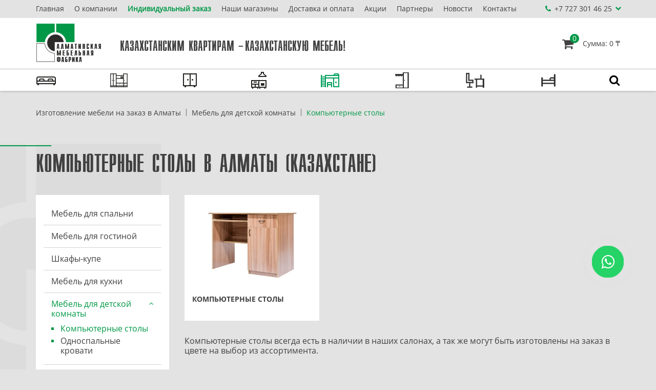

--- FILE ---
content_type: text/html; charset=UTF-8
request_url: https://www.amfactory.kz/catalog/8823-kompjuternyje_stoly_v_almaty/
body_size: 5804
content:
<link rel="canonical" href="https://www.amfactory.kz/catalog/8823-kompjuternyje_stoly_v_almaty/"><!DOCTYPE html>
<!--[if lt IE 7]>      <html class="no-js lt-ie9 lt-ie8 lt-ie7"> <![endif]-->
<!--[if IE 7]>         <html class="no-js lt-ie9 lt-ie8"> <![endif]-->
<!--[if IE 8]>         <html class="no-js lt-ie9"> <![endif]-->
<!--[if gt IE 8]><!--> <html class="no-js" lang="ru"> <!--<![endif]-->
<head>
<script type="text/javascript">var _LANG_ = "ru", ajaxFile = "/cms/../ajax.php";</script>

<script type="text/javascript">var _NOWORD_ = "Введите слово для поиска", _TOOLONG_ = "Слово для поиска должно быть длиннее 3-х символов", _SEARCHWORD_ = "Поиск по сайту";</script>

<meta http-equiv="content-type" content="text/html; charset=utf-8" />
<title>Компьютерные столы в Алматы | Компьютерные столы на заказ Алматы</title>
<meta name="keywords" content="Компьютерные столы купить Алматы, компьютерные столы в детскую Алматы, компьютерные столы в Алматы, компьютерные столы на заказ Алматы, купить компьютерные столы в детскую в Алматы, изготовление компьютерных столов на заказ в Алматы, заказать компьютерный стол по индивидуальным размерам в Алматы">
<meta name="description" content="Купить компьютерные столы в детскую в Алматы ➥ Изготовление компьютерных столов на заказ недорого ★ Компьютерные столы всегда есть в наличии в наших салонах ✓ Большой выбор мебели для детской ☎ Заказать компьютерный стол по индивидуальным размерам на amfactory.kz">
<meta name="SKYPE_TOOLBAR" content="SKYPE_TOOLBAR_PARSER_COMPATIBLE" />
<meta name="viewport" content="width=device-width, initial-scale=1.0, maximum-scale=1.0">
<link rel="icon" href="/favicon.ico" type="image/x-icon" />
<link rel="shortcut icon" href="/favicon.ico" type="image/x-icon" />
<script type="text/javascript" src="/js/jquery-1.12.3.min.js"></script>
<script type="text/javascript" src="/init.js"></script>

    <meta name="robots" content="index, follow"/>

<!-- Yandex.Metrika counter -->
<script type="text/javascript" >
(function(m,e,t,r,i,k,a){m[i]=m[i]||function(){(m[i].a=m[i].a||[]).push(arguments)};
m[i].l=1*new Date();k=e.createElement(t),a=e.getElementsByTagName(t)[0],k.async=1,k.src=r,a.parentNode.insertBefore(k,a)})
(window, document, "script", "https://mc.yandex.ru/metrika/tag.js", "ym");

ym(53750989, "init", {
clickmap:true,
trackLinks:true,
accurateTrackBounce:true,
webvisor:true
});
</script>
<noscript><div><img data-src="https://mc.yandex.ru/watch/53750989" style="position:absolute; left:-9999px;" alt="" /></div></noscript>
<!-- /Yandex.Metrika counter -->
<meta name="yandex-verification" content="497493776cb171d2" />
<!-- Global site tag (gtag.js) - Google Analytics -->
<script async src="https://www.googletagmanager.com/gtag/js?id=UA-43318425-46"></script>
<script>
  window.dataLayer = window.dataLayer || [];
  function gtag(){dataLayer.push(arguments);}
  gtag('js', new Date());

  gtag('config', 'UA-43318425-46');
</script>

    <link rel="preload" href="/css/libs.css" as="style">
    <link rel="preload" href="/css/style.css" as="style">
    <link rel="preload" href="/css/toastr.min.css" as="style">

     
    <link rel="stylesheet" href="/css/libs.css">
    <link rel="stylesheet" href="/css/style.css">
    <link rel="stylesheet" href="/css/toastr.min.css">
	
    <!-- Yandex.Metrika counter -->
<script type="text/javascript" >
   (function(m,e,t,r,i,k,a){m[i]=m[i]||function(){(m[i].a=m[i].a||[]).push(arguments)};
   m[i].l=1*new Date();k=e.createElement(t),a=e.getElementsByTagName(t)[0],k.async=1,k.src=r,a.parentNode.insertBefore(k,a)})
   (window, document, "script", "https://mc.yandex.ru/metrika/tag.js", "ym");

   ym(65760277, "init", {
        clickmap:true,
        trackLinks:true,
        accurateTrackBounce:true
   });
</script>
<script type="text/javascript" src="/js/lazy.min.js"></script>
<!-- /Yandex.Metrika counter -->

</head>
<body data-lang="ru">
    <a href="https://api.whatsapp.com/send?phone=77470095178" class="whatsapp" target="_blank"><i class="fa fa-whatsapp"></i></a>
    <noscript><div><img data-src="https://mc.yandex.ru/watch/65760277" style="position:absolute; left:-9999px;" alt="" /></div></noscript>
<div style="position: absolute;">
	
			
		
</div>
<!--[if lt IE 9]>
    <p class="browsehappy">Вы используете очень<strong> устаревший</strong> браузер. Пожалуйста <a href="http://browsehappy.com/">обновите Ваш браузер</a> и будет вам счастье:)</p>
<![endif]-->
<header><!-- header -->
    <div class="container-fluid up">
        <div class="container">
            
            
            <nav class="nav"><!-- header nav -->
                <ul >
<li ><a  href="/">Главная  </a></li>
<li class="hide"><a href="#">Каталог</a></li>
<li ><a  href="/about/">О компании  </a></li>
<li class="active "><a style="font-weight:bold;" href="/410-individualnyj_zakaz/">Индивидуальный заказ </a></li>
<li ><a  href="/539-nashi_magaziny/">Наши магазины  </a></li>
<li ><a  href="/431-dostavka_i_oplata/">Доставка и оплата  </a></li>
<li ><a  href="/shares/">Акции  </a></li>
<li ><a  href="/432-partnery/">Партнеры  </a></li>
<li ><a  href="/news/">Новости  </a></li>
<li ><a  href="/contacts/">Контакты  </a></li>
</ul>            </nav><!-- header nav -->
            <ul class="phones"><!-- header phones -->
                
        <li><a href="tel:+7 727 301 46 25">+7 727 <span>301 46 25</span></a></li>
        <li><a href="tel:+7 727 301 46 22">+7 727 <span>301 46 22</span></a></li>
        <li><a href="tel:+7 747 009 51 78">+7 747 <span>009 51 78</span></a></li>
        
                    <li class="mob_close"><button type="button" class="close" data-dismiss="modal"></button></li>
            </ul><!-- header phones -->
        </div>
    </div>
    <div class="container">
        <a href="/" class="logo"><img data-src="/img/logo.png"></a><!-- header logo -->        
        <h3 class="slogan">Казахстанским квартирам — казахстанскую мебель!</h3><!-- header slogan -->
        <a href="/ru/rycle/" class="cart"><!-- header cart -->
            <span class="cart__num">0</span>
            <span class="cart__sum">Сумма: 0 ₸</span>
        </a><!-- header cart -->
    </div>
    <div class="container-fluid down">
        <div class="container">
            <nav class="cat--nav"><!-- header catalog nav -->
                <ul >
<li class="submenu"><a  href="/catalog/435-mebel_dla_spalni_v_almaty/"><img alt="" title="Мебель для спальни" alt="Мебель для спальни" src="/cms/uploads/file_1548061018_959155616.png"> <span>Мебель для спальни</span> </a><div class="cat--nav__sub"><ul><span class="cat--nav__sub--title">Мебель для спальни</span><div class="cat--nav__sub--list"><ul class="square--list">
<li data-id="8462"><a href="/catalog/8462-spalnyje_garnitury_v_almaty/">Спальные гарнитуры </a></li>
<li data-id="8475"><a href="/catalog/8475-shkafy_dla_spalni_v_almaty/">Шкафы </a></li>
<li data-id="8546"><a href="/catalog/8546-krovati_dla_spalni_v_almaty/">Кровати </a></li>
<li data-id="8667"><a href="/catalog/8667-magkije_krovati_v_almaty/">Мягкие кровати </a></li>
<li data-id="8649"><a href="/catalog/8649-prikrovatnyje_tumby_v_almaty/">Прикроватные тумбы </a></li>
<li data-id="8626"><a href="/catalog/8626-komody_dla_spalni_v_almaty/">Комоды </a></li>
<li data-id="8684"><a href="/catalog/8684-zerkala_dla_spalni_v_almaty/">Зеркала </a></li>
<li data-id="8676"><a href="/catalog/8676-tualetnyje_stoliki_v_almaty/">Туалетные столики </a></li>
<li data-id="8690"><a href="/catalog/8690-kofejnyje_stoliki_v_almaty/">Кофейные столики </a></li>
</ul><div class="ajax-submenu"></div></div></ul></li>
<li class="submenu"><a  href="/catalog/446-mebel_dla_gostinoj_v_almaty/"><img alt="" title="Мебель для гостиной" alt="Мебель для гостиной" src="/cms/uploads/file_1548061013_253139544.png"> <span>Мебель для гостиной</span> </a><div class="cat--nav__sub"><ul><span class="cat--nav__sub--title">Мебель для гостиной</span><div class="cat--nav__sub--list"><ul class="square--list">
<li data-id="8467"><a href="/catalog/8467-stenki_dla_gostinoj_v_almaty/">Стенки </a></li>
<li data-id="8762"><a href="/catalog/8762-zhurnalnyje_stoliki_v_almaty/">Журнальные столики </a></li>
<li data-id="8767"><a href="/catalog/8767-tv_tumby_v_almaty/">ТВ-тумбы </a></li>
</ul><div class="ajax-submenu"></div></div></ul></li>
<li class="submenu"><a  href="/catalog/510-shkafy_kupe_v_almaty/"><img alt="" title="Шкафы-купе" alt="Шкафы-купе" src="/cms/uploads/file_1548413249_568256556.png"> <span>Шкафы-купе</span> </a><div class="cat--nav__sub"><ul><span class="cat--nav__sub--title">Шкафы-купе</span><div class="cat--nav__sub--list"><ul class="square--list">
<li data-id="8470"><a href="/catalog/8470-sakura/">Сакура </a></li>
</ul><div class="ajax-submenu"></div></div></ul></li>
<li class="submenu"><a  href="/catalog/511-mebel_dla_kuhni/"><img alt="" title="Мебель для кухни" alt="Мебель для кухни" src="/cms/uploads/file_1548413264_239407919.png"> <span>Мебель для кухни</span> </a><div class="cat--nav__sub"><ul><span class="cat--nav__sub--title">Мебель для кухни</span><div class="cat--nav__sub--list"><ul class="square--list">
<li data-id="8472"><a href="/catalog/8472-kuhna_posekcionno/">Кухня посекционно </a></li>
<li data-id="8810"><a href="/catalog/8810-kuhonnyje_mojki/">Кухонные мойки </a></li>
</ul><div class="ajax-submenu"></div></div></ul></li>
<li class="active submenu"><a  href="/catalog/512-mebel_dla_detskoj_komnaty_v_almaty/"><img title="Мебель для детской комнаты" alt="Мебель для детской комнаты" src="/cms/uploads/file_1548413277_459234750.png"> <span>Мебель для детской комнаты</span></a><div class="cat--nav__sub"><ul><span class="cat--nav__sub--title">Мебель для детской комнаты</span><div class="cat--nav__sub--list"><ul class="square--list">
<li data-id="8828"><a href="/catalog/8828-odnospalnyje_krovati_v_almaty/">Односпальные кровати </a></li>
<li class="active" data-id="8823"><a href="/catalog/8823-kompjuternyje_stoly_v_almaty/">Компьютерные столы</a></li>
</ul><div class="ajax-submenu"></div></div></ul></li>
<li class="submenu"><a  href="/catalog/534-mebel_dla_prihozhej_v_almaty/"><img alt="" title="Мебель для прихожей в Алматы" alt="Мебель для прихожей в Алматы" src="/cms/uploads/file_1548836410_108958164.png"> <span>Мебель для прихожей в Алматы</span> </a><div class="cat--nav__sub"><ul><span class="cat--nav__sub--title">Мебель для прихожей в Алматы</span><div class="cat--nav__sub--list"><ul class="square--list">
<li data-id="8841"><a href="/catalog/8841-prihozhaja_modern/">Прихожая «Модерн </a></li>
<li data-id="8847"><a href="/catalog/8847-prihozhaja_natali/">Прихожая «Натали» </a></li>
<li data-id="8850"><a href="/catalog/8850-prihozhaja_saule/">Прихожая «Сауле» </a></li>
</ul><div class="ajax-submenu"></div></div></ul></li>
<li class="submenu"><a  href="/catalog/535-ofisnaja_mebel/"><img alt="" title="Офисная мебель" alt="Офисная мебель" src="/cms/uploads/file_1548838908_274775385.png"> <span>Офисная мебель</span> </a><div class="cat--nav__sub"><ul><span class="cat--nav__sub--title">Офисная мебель</span><div class="cat--nav__sub--list"><ul class="square--list">
<li data-id="8465"><a href="/catalog/8465-kabinet_rukovoditela_v_almaty/">Кабинеты руководителей </a></li>
<li data-id="8856"><a href="/catalog/8856-mebel_dla_sotrudnikov_v_almaty/">Мебель для сотрудников </a></li>
<li data-id="8941"><a href="/catalog/8941-konferenc_stoly_v_nalichii/">Конференц-столы в наличии </a></li>
<li data-id="8946"><a href="/catalog/8946-konferenc_stoly_na_zakaz_v_almaty/">Конференц-столы на заказ </a></li>
</ul><div class="ajax-submenu"></div></div></ul></li>
<li class="submenu"><a  href="/catalog/536-mebel_dla_gostinic_almaty/"><img alt="" title="Мебель для гостиниц" alt="Мебель для гостиниц" src="/cms/uploads/file_1548918143_38547456.png"> <span>Мебель для гостиниц</span> </a><div class="cat--nav__sub"><ul><span class="cat--nav__sub--title">Мебель для гостиниц</span><div class="cat--nav__sub--list"><ul class="square--list">
<li data-id="9169"><a href="/catalog/9169-mebel_dla_gostinic_na_zakaz_v_almaty/">Гостиницам </a></li>
</ul><div class="ajax-submenu"></div></div></ul></li>
</ul>            </nav><!-- header catalog nav -->
            <form class="search" method="POST" action="/ru/search/"><!-- header search -->
                <input type="search" placeholder="Поиск по сайту" required="required" name="what">
                <button type="submit"></button>
            </form><!-- header search -->
        </div>
    </div>
    <a href="#" class="search--btn"></a>
    <a href="#" class="phones--btn"></a>
    <a href="#" class="cat--nav--btn"></a>
    <a href="#" class="langs--btn"></a>
    <a href="#" class="nav--btn">
        <span></span>
        <span></span>
        <span></span>
    </a>
</header><!-- header -->

        <div class="page"><!-- page content -->
            <div class="breadcrumbs"><div class="container"><ul><li><a href="/ru/">Изготовление мебели на заказ в Алматы</a></li> <li><a href="/catalog/512-mebel_dla_detskoj_komnaty_v_almaty/">Мебель для детской комнаты</a></li> <li>Компьютерные столы</li></ul></div></div>
            <div class="container">
            
                <h1>Компьютерные столы в Алматы (Казахстане)</h1>
                <div class="cat">
                    <a href="#" class="sidebar--btn">Показать каталог</a>
                    <div class="sidebar"><ul>
            <li class="sidebar__sub">
                <a href="/catalog/435-mebel_dla_spalni_v_almaty/">Мебель для спальни</a>
                
                
            </li>
        

            <li class="sidebar__sub">
                <a href="/catalog/446-mebel_dla_gostinoj_v_almaty/">Мебель для гостиной</a>
                
                
            </li>
        

            <li class="sidebar__sub">
                <a href="/catalog/510-shkafy_kupe_v_almaty/">Шкафы-купе</a>
                
                
            </li>
        

            <li class="sidebar__sub">
                <a href="/catalog/511-mebel_dla_kuhni/">Мебель для кухни</a>
                
                
            </li>
        

            <li class="sidebar__sub active open">
                <a href="/catalog/512-mebel_dla_detskoj_komnaty_v_almaty/">Мебель для детской комнаты</a>
                <a href="#" class="sidebar__sub--btn"></a>
                <ul class="square--list" style="display: block;"><li class="active"><a href="/catalog/8823-kompjuternyje_stoly_v_almaty/" onclick="return false;">Компьютерные столы</a></li>
<li><a href="/catalog/8828-odnospalnyje_krovati_v_almaty/">Односпальные кровати</a></li></ul>
            </li>
        

            <li class="sidebar__sub">
                <a href="/catalog/534-mebel_dla_prihozhej_v_almaty/">Мебель для прихожей в Алматы</a>
                
                
            </li>
        

            <li class="sidebar__sub">
                <a href="/catalog/535-ofisnaja_mebel/">Офисная мебель</a>
                
                
            </li>
        

            <li class="sidebar__sub">
                <a href="/catalog/536-mebel_dla_gostinic_almaty/">Мебель для гостиниц</a>
                
                
            </li>
        </ul></div>
                    <div class="right">
                        
            <a href="/catalog/8824-kompjuternyje_stoly/" class="cat__col">
                <div class="cat__col--img"><img src="/cms/uploads/file_1659691131_425427544.jpg"></div>
                <h6>Компьютерные столы</h6>
            </a>
                                
                        
                        <div style="width:100%;margin-left:30px;"><p>
	Компьютерные столы всегда есть в наличии в наших салонах, а так же могут быть изготовлены на заказ в цвете на выбор из ассортимента.</p>
<p>
	&nbsp;</p>
</div>
                    </div>
                </div>
            </div>
            <img src="/img/img-26.png" class="img">
            <img src="/img/img-27.png" class="img">
            <img src="/img/img-26.png" class="img">
            
        <section class="question"><!-- main question -->
            <div class="container">
                <div class="question__left">
                    <h3>У вас остались вопросы?</h3>
                    <p>Оставьте заявку, наши специалисты <br> свяжутся с вами в ближайшее время</p>
                </div>
                <form class="question__right callbackForm" method="POST" modal="true">
                    <input type="text" placeholder="Имя" required="required" name="name">
                    <input type="text" name="tel" placeholder="Телефон" required="required">
                    <div class="g-recaptcha"></div>
                    <input type="submit" value="Отправить" class="btn">
                    <div id="modal--question" class="modal fade" role="dialog" style="display: none;"> 
                        <div class="modal-dialog">
                            <div class="modal-content">
                                <div class="modal-body">
                                    <button type="button" class="close" data-dismiss="modal"></button>
                                    <h4>Ваше письмо отправлено!</h4>
                                </div>
                            </div>
                        </div>
                    </div>
                </form>
            </div>
        </section><!-- main question -->
    
        </div><!-- page content -->
    
<footer><!-- footer -->
    <div class="container">
        <div class="row">
            <div class="col-md-3 col-sm-6 footer__about">
                <a href="/" class="logo"><img data-src="/img/logo--footer.png"></a>                <h5 class="footer-slogan">
                    Изготовление мебели в Алматы от ТОО «Алматинская Мебельная Фабрика»                </p>
                <ul class="socials" >
<li><a href="https://www.instagram.com/amfactory_kz/?hl=ru" target="_blank"><i class="fa fa-instagram" aria-hidden="true"></i></a></li>
<li><a href="https://www.facebook.com/%D0%90%D0%BB%D0%BC%D0%B0%D1%82%D0%B8%D0%BD%D1%81%D0%BA%D0%B0%D1%8F-%D0%9C%D0%B5%D0%B1%D0%B5%D0%BB%D1%8C%D0%BD%D0%B0%D1%8F-%D0%A4%D0%B0%D0%B1%D1%80%D0%B8%D0%BA%D0%B0-2008231862757844/?modal=admin_todo_tour" target="_blank"><i class="fa fa-facebook" aria-hidden="true"></i></a></li>
<li><a href="https://t.me/amfactory" target="_blank"><i class="fa fa-paper-plane" aria-hidden="true"></i></a></li>
<li><a href="https://web.whatsapp.com/send?phone=77470095178" target="_blank"><i class="fa fa-whatsapp" aria-hidden="true"></i></a></li>

</ul>            </div>
            <div class="col-md-3 col-sm-6 footer__nav">
                <h5>Каталог</h5>
                <ul >
<li class="submenu"><a  href="/catalog/435-mebel_dla_spalni_v_almaty/"><h2 class="footer-h">Мебель для спальни </h2></a></li>
<li class="submenu"><a  href="/catalog/446-mebel_dla_gostinoj_v_almaty/"><h2 class="footer-h">Мебель для гостиной </h2></a></li>
<li class="submenu"><a  href="/catalog/510-shkafy_kupe_v_almaty/"><h2 class="footer-h">Шкафы-купе </h2></a></li>
<li class="submenu"><a  href="/catalog/511-mebel_dla_kuhni/"><h2 class="footer-h">Мебель для кухни </h2></a></li>
<li class="active submenu"><a  href="/catalog/512-mebel_dla_detskoj_komnaty_v_almaty/"><h2 class="footer-h">Мебель для детской комнаты </h2></a></li>
<li class="submenu"><a  href="/catalog/534-mebel_dla_prihozhej_v_almaty/"><h2 class="footer-h">Мебель для прихожей в Алматы </h2></a></li>
<li class="submenu"><a  href="/catalog/535-ofisnaja_mebel/"><h2 class="footer-h">Офисная мебель </h2></a></li>
<li class="submenu"><a  href="/catalog/536-mebel_dla_gostinic_almaty/"><h2 class="footer-h">Мебель для гостиниц </h2></a></li>
</ul>            </div>
            <div class="col-md-3 col-sm-6 footer__nav">
                <h5>Информация</h5>
                <ul >
<li ><a  href="/about/">О компании  </a></li>
<li ><a  href="/services/">Наши услуги  </a></li>
<li ><a  href="/410-individualnyj_zakaz/">Индивидуальный заказ  </a></li>
<li ><a  href="/539-nashi_magaziny/">Наши магазины  </a></li>
<li ><a  href="/431-dostavka_i_oplata/">Доставка и оплата  </a></li>
<li ><a  href="/shares/">Акции  </a></li>
<li ><a  href="/432-partnery/">Партнеры  </a></li>
<li ><a  href="/news/">Новости  </a></li>
<li ><a  href="/433-fotogalereja/">Фотогалерея  </a></li>
<li ><a  href="/contacts/">Контакты  </a></li>
</ul>            </div>
            <div class="col-md-3 col-sm-6 footer__cts">
                <h5>Контакты</h5>
                <ul>
                    <li class="col--location">
                        Казахстан, 050005,<br>г. Алматы, пр. Толе би, 271                    </li>
                    <li class="col--phone">
                        
        <a href="tel:+7 727 301 46 25">+7 727 301 46 25</a>
        <a href="tel:+7 727 301 46 22">+7 727 301 46 22</a>
        <a href="tel:+7 747 009 51 78">+7 747 009 51 78</a>
        
                        </li>
                    <li class="col--email">
                        <a href="mailto:info@amfactory.kz">info@amfactory.kz</a>
                    </li>
                </ul>
            </div>
        </div>
    </div>
    <div class="container footer--down">
        <h6 class="copy">
            Copyright © 2023 amfactory.kz All Rights Reserved. <br>Производство мебели в Алматы        <div class="artmedia">
            <a href="https://artmedia.kz" target="_blank" >Создание сайта</a> <img data-src="/img/artmedia.png">
        </div>
        
    </div>
</footer><!-- footer -->

    <script type="text/javascript" src="/js/ui/ui.js"></script>
    <script type="text/javascript" src="/js/libs.js"></script>
    <script type="text/javascript" src="/js/main.js"></script>
    <script type="text/javascript" src="/js/toastr.min.js"></script>
    <script src="https://www.google.com/recaptcha/api.js?onload=onloadCallback&render=explicit" async defer></script>

    
    <script>  
        $(document).ready(function(){

            $('[data-src]').Lazy();
        })
    </script>


<script async>	
    var onloadCallback = function(){
    	var key = '6LeOgowUAAAAAAXh5ALJ0jOTVmTAkdImFnFXjOGv';
    	$('.g-recaptcha').each(function(index,el){
    		grecaptcha.render(el, { 'sitekey': key });
    	});
    }
</script>
</body>
</html>

--- FILE ---
content_type: text/html; charset=utf-8
request_url: https://www.google.com/recaptcha/api2/anchor?ar=1&k=6LeOgowUAAAAAAXh5ALJ0jOTVmTAkdImFnFXjOGv&co=aHR0cHM6Ly93d3cuYW1mYWN0b3J5Lmt6OjQ0Mw..&hl=en&v=N67nZn4AqZkNcbeMu4prBgzg&size=normal&anchor-ms=20000&execute-ms=30000&cb=16mf0gtsf6z5
body_size: 49455
content:
<!DOCTYPE HTML><html dir="ltr" lang="en"><head><meta http-equiv="Content-Type" content="text/html; charset=UTF-8">
<meta http-equiv="X-UA-Compatible" content="IE=edge">
<title>reCAPTCHA</title>
<style type="text/css">
/* cyrillic-ext */
@font-face {
  font-family: 'Roboto';
  font-style: normal;
  font-weight: 400;
  font-stretch: 100%;
  src: url(//fonts.gstatic.com/s/roboto/v48/KFO7CnqEu92Fr1ME7kSn66aGLdTylUAMa3GUBHMdazTgWw.woff2) format('woff2');
  unicode-range: U+0460-052F, U+1C80-1C8A, U+20B4, U+2DE0-2DFF, U+A640-A69F, U+FE2E-FE2F;
}
/* cyrillic */
@font-face {
  font-family: 'Roboto';
  font-style: normal;
  font-weight: 400;
  font-stretch: 100%;
  src: url(//fonts.gstatic.com/s/roboto/v48/KFO7CnqEu92Fr1ME7kSn66aGLdTylUAMa3iUBHMdazTgWw.woff2) format('woff2');
  unicode-range: U+0301, U+0400-045F, U+0490-0491, U+04B0-04B1, U+2116;
}
/* greek-ext */
@font-face {
  font-family: 'Roboto';
  font-style: normal;
  font-weight: 400;
  font-stretch: 100%;
  src: url(//fonts.gstatic.com/s/roboto/v48/KFO7CnqEu92Fr1ME7kSn66aGLdTylUAMa3CUBHMdazTgWw.woff2) format('woff2');
  unicode-range: U+1F00-1FFF;
}
/* greek */
@font-face {
  font-family: 'Roboto';
  font-style: normal;
  font-weight: 400;
  font-stretch: 100%;
  src: url(//fonts.gstatic.com/s/roboto/v48/KFO7CnqEu92Fr1ME7kSn66aGLdTylUAMa3-UBHMdazTgWw.woff2) format('woff2');
  unicode-range: U+0370-0377, U+037A-037F, U+0384-038A, U+038C, U+038E-03A1, U+03A3-03FF;
}
/* math */
@font-face {
  font-family: 'Roboto';
  font-style: normal;
  font-weight: 400;
  font-stretch: 100%;
  src: url(//fonts.gstatic.com/s/roboto/v48/KFO7CnqEu92Fr1ME7kSn66aGLdTylUAMawCUBHMdazTgWw.woff2) format('woff2');
  unicode-range: U+0302-0303, U+0305, U+0307-0308, U+0310, U+0312, U+0315, U+031A, U+0326-0327, U+032C, U+032F-0330, U+0332-0333, U+0338, U+033A, U+0346, U+034D, U+0391-03A1, U+03A3-03A9, U+03B1-03C9, U+03D1, U+03D5-03D6, U+03F0-03F1, U+03F4-03F5, U+2016-2017, U+2034-2038, U+203C, U+2040, U+2043, U+2047, U+2050, U+2057, U+205F, U+2070-2071, U+2074-208E, U+2090-209C, U+20D0-20DC, U+20E1, U+20E5-20EF, U+2100-2112, U+2114-2115, U+2117-2121, U+2123-214F, U+2190, U+2192, U+2194-21AE, U+21B0-21E5, U+21F1-21F2, U+21F4-2211, U+2213-2214, U+2216-22FF, U+2308-230B, U+2310, U+2319, U+231C-2321, U+2336-237A, U+237C, U+2395, U+239B-23B7, U+23D0, U+23DC-23E1, U+2474-2475, U+25AF, U+25B3, U+25B7, U+25BD, U+25C1, U+25CA, U+25CC, U+25FB, U+266D-266F, U+27C0-27FF, U+2900-2AFF, U+2B0E-2B11, U+2B30-2B4C, U+2BFE, U+3030, U+FF5B, U+FF5D, U+1D400-1D7FF, U+1EE00-1EEFF;
}
/* symbols */
@font-face {
  font-family: 'Roboto';
  font-style: normal;
  font-weight: 400;
  font-stretch: 100%;
  src: url(//fonts.gstatic.com/s/roboto/v48/KFO7CnqEu92Fr1ME7kSn66aGLdTylUAMaxKUBHMdazTgWw.woff2) format('woff2');
  unicode-range: U+0001-000C, U+000E-001F, U+007F-009F, U+20DD-20E0, U+20E2-20E4, U+2150-218F, U+2190, U+2192, U+2194-2199, U+21AF, U+21E6-21F0, U+21F3, U+2218-2219, U+2299, U+22C4-22C6, U+2300-243F, U+2440-244A, U+2460-24FF, U+25A0-27BF, U+2800-28FF, U+2921-2922, U+2981, U+29BF, U+29EB, U+2B00-2BFF, U+4DC0-4DFF, U+FFF9-FFFB, U+10140-1018E, U+10190-1019C, U+101A0, U+101D0-101FD, U+102E0-102FB, U+10E60-10E7E, U+1D2C0-1D2D3, U+1D2E0-1D37F, U+1F000-1F0FF, U+1F100-1F1AD, U+1F1E6-1F1FF, U+1F30D-1F30F, U+1F315, U+1F31C, U+1F31E, U+1F320-1F32C, U+1F336, U+1F378, U+1F37D, U+1F382, U+1F393-1F39F, U+1F3A7-1F3A8, U+1F3AC-1F3AF, U+1F3C2, U+1F3C4-1F3C6, U+1F3CA-1F3CE, U+1F3D4-1F3E0, U+1F3ED, U+1F3F1-1F3F3, U+1F3F5-1F3F7, U+1F408, U+1F415, U+1F41F, U+1F426, U+1F43F, U+1F441-1F442, U+1F444, U+1F446-1F449, U+1F44C-1F44E, U+1F453, U+1F46A, U+1F47D, U+1F4A3, U+1F4B0, U+1F4B3, U+1F4B9, U+1F4BB, U+1F4BF, U+1F4C8-1F4CB, U+1F4D6, U+1F4DA, U+1F4DF, U+1F4E3-1F4E6, U+1F4EA-1F4ED, U+1F4F7, U+1F4F9-1F4FB, U+1F4FD-1F4FE, U+1F503, U+1F507-1F50B, U+1F50D, U+1F512-1F513, U+1F53E-1F54A, U+1F54F-1F5FA, U+1F610, U+1F650-1F67F, U+1F687, U+1F68D, U+1F691, U+1F694, U+1F698, U+1F6AD, U+1F6B2, U+1F6B9-1F6BA, U+1F6BC, U+1F6C6-1F6CF, U+1F6D3-1F6D7, U+1F6E0-1F6EA, U+1F6F0-1F6F3, U+1F6F7-1F6FC, U+1F700-1F7FF, U+1F800-1F80B, U+1F810-1F847, U+1F850-1F859, U+1F860-1F887, U+1F890-1F8AD, U+1F8B0-1F8BB, U+1F8C0-1F8C1, U+1F900-1F90B, U+1F93B, U+1F946, U+1F984, U+1F996, U+1F9E9, U+1FA00-1FA6F, U+1FA70-1FA7C, U+1FA80-1FA89, U+1FA8F-1FAC6, U+1FACE-1FADC, U+1FADF-1FAE9, U+1FAF0-1FAF8, U+1FB00-1FBFF;
}
/* vietnamese */
@font-face {
  font-family: 'Roboto';
  font-style: normal;
  font-weight: 400;
  font-stretch: 100%;
  src: url(//fonts.gstatic.com/s/roboto/v48/KFO7CnqEu92Fr1ME7kSn66aGLdTylUAMa3OUBHMdazTgWw.woff2) format('woff2');
  unicode-range: U+0102-0103, U+0110-0111, U+0128-0129, U+0168-0169, U+01A0-01A1, U+01AF-01B0, U+0300-0301, U+0303-0304, U+0308-0309, U+0323, U+0329, U+1EA0-1EF9, U+20AB;
}
/* latin-ext */
@font-face {
  font-family: 'Roboto';
  font-style: normal;
  font-weight: 400;
  font-stretch: 100%;
  src: url(//fonts.gstatic.com/s/roboto/v48/KFO7CnqEu92Fr1ME7kSn66aGLdTylUAMa3KUBHMdazTgWw.woff2) format('woff2');
  unicode-range: U+0100-02BA, U+02BD-02C5, U+02C7-02CC, U+02CE-02D7, U+02DD-02FF, U+0304, U+0308, U+0329, U+1D00-1DBF, U+1E00-1E9F, U+1EF2-1EFF, U+2020, U+20A0-20AB, U+20AD-20C0, U+2113, U+2C60-2C7F, U+A720-A7FF;
}
/* latin */
@font-face {
  font-family: 'Roboto';
  font-style: normal;
  font-weight: 400;
  font-stretch: 100%;
  src: url(//fonts.gstatic.com/s/roboto/v48/KFO7CnqEu92Fr1ME7kSn66aGLdTylUAMa3yUBHMdazQ.woff2) format('woff2');
  unicode-range: U+0000-00FF, U+0131, U+0152-0153, U+02BB-02BC, U+02C6, U+02DA, U+02DC, U+0304, U+0308, U+0329, U+2000-206F, U+20AC, U+2122, U+2191, U+2193, U+2212, U+2215, U+FEFF, U+FFFD;
}
/* cyrillic-ext */
@font-face {
  font-family: 'Roboto';
  font-style: normal;
  font-weight: 500;
  font-stretch: 100%;
  src: url(//fonts.gstatic.com/s/roboto/v48/KFO7CnqEu92Fr1ME7kSn66aGLdTylUAMa3GUBHMdazTgWw.woff2) format('woff2');
  unicode-range: U+0460-052F, U+1C80-1C8A, U+20B4, U+2DE0-2DFF, U+A640-A69F, U+FE2E-FE2F;
}
/* cyrillic */
@font-face {
  font-family: 'Roboto';
  font-style: normal;
  font-weight: 500;
  font-stretch: 100%;
  src: url(//fonts.gstatic.com/s/roboto/v48/KFO7CnqEu92Fr1ME7kSn66aGLdTylUAMa3iUBHMdazTgWw.woff2) format('woff2');
  unicode-range: U+0301, U+0400-045F, U+0490-0491, U+04B0-04B1, U+2116;
}
/* greek-ext */
@font-face {
  font-family: 'Roboto';
  font-style: normal;
  font-weight: 500;
  font-stretch: 100%;
  src: url(//fonts.gstatic.com/s/roboto/v48/KFO7CnqEu92Fr1ME7kSn66aGLdTylUAMa3CUBHMdazTgWw.woff2) format('woff2');
  unicode-range: U+1F00-1FFF;
}
/* greek */
@font-face {
  font-family: 'Roboto';
  font-style: normal;
  font-weight: 500;
  font-stretch: 100%;
  src: url(//fonts.gstatic.com/s/roboto/v48/KFO7CnqEu92Fr1ME7kSn66aGLdTylUAMa3-UBHMdazTgWw.woff2) format('woff2');
  unicode-range: U+0370-0377, U+037A-037F, U+0384-038A, U+038C, U+038E-03A1, U+03A3-03FF;
}
/* math */
@font-face {
  font-family: 'Roboto';
  font-style: normal;
  font-weight: 500;
  font-stretch: 100%;
  src: url(//fonts.gstatic.com/s/roboto/v48/KFO7CnqEu92Fr1ME7kSn66aGLdTylUAMawCUBHMdazTgWw.woff2) format('woff2');
  unicode-range: U+0302-0303, U+0305, U+0307-0308, U+0310, U+0312, U+0315, U+031A, U+0326-0327, U+032C, U+032F-0330, U+0332-0333, U+0338, U+033A, U+0346, U+034D, U+0391-03A1, U+03A3-03A9, U+03B1-03C9, U+03D1, U+03D5-03D6, U+03F0-03F1, U+03F4-03F5, U+2016-2017, U+2034-2038, U+203C, U+2040, U+2043, U+2047, U+2050, U+2057, U+205F, U+2070-2071, U+2074-208E, U+2090-209C, U+20D0-20DC, U+20E1, U+20E5-20EF, U+2100-2112, U+2114-2115, U+2117-2121, U+2123-214F, U+2190, U+2192, U+2194-21AE, U+21B0-21E5, U+21F1-21F2, U+21F4-2211, U+2213-2214, U+2216-22FF, U+2308-230B, U+2310, U+2319, U+231C-2321, U+2336-237A, U+237C, U+2395, U+239B-23B7, U+23D0, U+23DC-23E1, U+2474-2475, U+25AF, U+25B3, U+25B7, U+25BD, U+25C1, U+25CA, U+25CC, U+25FB, U+266D-266F, U+27C0-27FF, U+2900-2AFF, U+2B0E-2B11, U+2B30-2B4C, U+2BFE, U+3030, U+FF5B, U+FF5D, U+1D400-1D7FF, U+1EE00-1EEFF;
}
/* symbols */
@font-face {
  font-family: 'Roboto';
  font-style: normal;
  font-weight: 500;
  font-stretch: 100%;
  src: url(//fonts.gstatic.com/s/roboto/v48/KFO7CnqEu92Fr1ME7kSn66aGLdTylUAMaxKUBHMdazTgWw.woff2) format('woff2');
  unicode-range: U+0001-000C, U+000E-001F, U+007F-009F, U+20DD-20E0, U+20E2-20E4, U+2150-218F, U+2190, U+2192, U+2194-2199, U+21AF, U+21E6-21F0, U+21F3, U+2218-2219, U+2299, U+22C4-22C6, U+2300-243F, U+2440-244A, U+2460-24FF, U+25A0-27BF, U+2800-28FF, U+2921-2922, U+2981, U+29BF, U+29EB, U+2B00-2BFF, U+4DC0-4DFF, U+FFF9-FFFB, U+10140-1018E, U+10190-1019C, U+101A0, U+101D0-101FD, U+102E0-102FB, U+10E60-10E7E, U+1D2C0-1D2D3, U+1D2E0-1D37F, U+1F000-1F0FF, U+1F100-1F1AD, U+1F1E6-1F1FF, U+1F30D-1F30F, U+1F315, U+1F31C, U+1F31E, U+1F320-1F32C, U+1F336, U+1F378, U+1F37D, U+1F382, U+1F393-1F39F, U+1F3A7-1F3A8, U+1F3AC-1F3AF, U+1F3C2, U+1F3C4-1F3C6, U+1F3CA-1F3CE, U+1F3D4-1F3E0, U+1F3ED, U+1F3F1-1F3F3, U+1F3F5-1F3F7, U+1F408, U+1F415, U+1F41F, U+1F426, U+1F43F, U+1F441-1F442, U+1F444, U+1F446-1F449, U+1F44C-1F44E, U+1F453, U+1F46A, U+1F47D, U+1F4A3, U+1F4B0, U+1F4B3, U+1F4B9, U+1F4BB, U+1F4BF, U+1F4C8-1F4CB, U+1F4D6, U+1F4DA, U+1F4DF, U+1F4E3-1F4E6, U+1F4EA-1F4ED, U+1F4F7, U+1F4F9-1F4FB, U+1F4FD-1F4FE, U+1F503, U+1F507-1F50B, U+1F50D, U+1F512-1F513, U+1F53E-1F54A, U+1F54F-1F5FA, U+1F610, U+1F650-1F67F, U+1F687, U+1F68D, U+1F691, U+1F694, U+1F698, U+1F6AD, U+1F6B2, U+1F6B9-1F6BA, U+1F6BC, U+1F6C6-1F6CF, U+1F6D3-1F6D7, U+1F6E0-1F6EA, U+1F6F0-1F6F3, U+1F6F7-1F6FC, U+1F700-1F7FF, U+1F800-1F80B, U+1F810-1F847, U+1F850-1F859, U+1F860-1F887, U+1F890-1F8AD, U+1F8B0-1F8BB, U+1F8C0-1F8C1, U+1F900-1F90B, U+1F93B, U+1F946, U+1F984, U+1F996, U+1F9E9, U+1FA00-1FA6F, U+1FA70-1FA7C, U+1FA80-1FA89, U+1FA8F-1FAC6, U+1FACE-1FADC, U+1FADF-1FAE9, U+1FAF0-1FAF8, U+1FB00-1FBFF;
}
/* vietnamese */
@font-face {
  font-family: 'Roboto';
  font-style: normal;
  font-weight: 500;
  font-stretch: 100%;
  src: url(//fonts.gstatic.com/s/roboto/v48/KFO7CnqEu92Fr1ME7kSn66aGLdTylUAMa3OUBHMdazTgWw.woff2) format('woff2');
  unicode-range: U+0102-0103, U+0110-0111, U+0128-0129, U+0168-0169, U+01A0-01A1, U+01AF-01B0, U+0300-0301, U+0303-0304, U+0308-0309, U+0323, U+0329, U+1EA0-1EF9, U+20AB;
}
/* latin-ext */
@font-face {
  font-family: 'Roboto';
  font-style: normal;
  font-weight: 500;
  font-stretch: 100%;
  src: url(//fonts.gstatic.com/s/roboto/v48/KFO7CnqEu92Fr1ME7kSn66aGLdTylUAMa3KUBHMdazTgWw.woff2) format('woff2');
  unicode-range: U+0100-02BA, U+02BD-02C5, U+02C7-02CC, U+02CE-02D7, U+02DD-02FF, U+0304, U+0308, U+0329, U+1D00-1DBF, U+1E00-1E9F, U+1EF2-1EFF, U+2020, U+20A0-20AB, U+20AD-20C0, U+2113, U+2C60-2C7F, U+A720-A7FF;
}
/* latin */
@font-face {
  font-family: 'Roboto';
  font-style: normal;
  font-weight: 500;
  font-stretch: 100%;
  src: url(//fonts.gstatic.com/s/roboto/v48/KFO7CnqEu92Fr1ME7kSn66aGLdTylUAMa3yUBHMdazQ.woff2) format('woff2');
  unicode-range: U+0000-00FF, U+0131, U+0152-0153, U+02BB-02BC, U+02C6, U+02DA, U+02DC, U+0304, U+0308, U+0329, U+2000-206F, U+20AC, U+2122, U+2191, U+2193, U+2212, U+2215, U+FEFF, U+FFFD;
}
/* cyrillic-ext */
@font-face {
  font-family: 'Roboto';
  font-style: normal;
  font-weight: 900;
  font-stretch: 100%;
  src: url(//fonts.gstatic.com/s/roboto/v48/KFO7CnqEu92Fr1ME7kSn66aGLdTylUAMa3GUBHMdazTgWw.woff2) format('woff2');
  unicode-range: U+0460-052F, U+1C80-1C8A, U+20B4, U+2DE0-2DFF, U+A640-A69F, U+FE2E-FE2F;
}
/* cyrillic */
@font-face {
  font-family: 'Roboto';
  font-style: normal;
  font-weight: 900;
  font-stretch: 100%;
  src: url(//fonts.gstatic.com/s/roboto/v48/KFO7CnqEu92Fr1ME7kSn66aGLdTylUAMa3iUBHMdazTgWw.woff2) format('woff2');
  unicode-range: U+0301, U+0400-045F, U+0490-0491, U+04B0-04B1, U+2116;
}
/* greek-ext */
@font-face {
  font-family: 'Roboto';
  font-style: normal;
  font-weight: 900;
  font-stretch: 100%;
  src: url(//fonts.gstatic.com/s/roboto/v48/KFO7CnqEu92Fr1ME7kSn66aGLdTylUAMa3CUBHMdazTgWw.woff2) format('woff2');
  unicode-range: U+1F00-1FFF;
}
/* greek */
@font-face {
  font-family: 'Roboto';
  font-style: normal;
  font-weight: 900;
  font-stretch: 100%;
  src: url(//fonts.gstatic.com/s/roboto/v48/KFO7CnqEu92Fr1ME7kSn66aGLdTylUAMa3-UBHMdazTgWw.woff2) format('woff2');
  unicode-range: U+0370-0377, U+037A-037F, U+0384-038A, U+038C, U+038E-03A1, U+03A3-03FF;
}
/* math */
@font-face {
  font-family: 'Roboto';
  font-style: normal;
  font-weight: 900;
  font-stretch: 100%;
  src: url(//fonts.gstatic.com/s/roboto/v48/KFO7CnqEu92Fr1ME7kSn66aGLdTylUAMawCUBHMdazTgWw.woff2) format('woff2');
  unicode-range: U+0302-0303, U+0305, U+0307-0308, U+0310, U+0312, U+0315, U+031A, U+0326-0327, U+032C, U+032F-0330, U+0332-0333, U+0338, U+033A, U+0346, U+034D, U+0391-03A1, U+03A3-03A9, U+03B1-03C9, U+03D1, U+03D5-03D6, U+03F0-03F1, U+03F4-03F5, U+2016-2017, U+2034-2038, U+203C, U+2040, U+2043, U+2047, U+2050, U+2057, U+205F, U+2070-2071, U+2074-208E, U+2090-209C, U+20D0-20DC, U+20E1, U+20E5-20EF, U+2100-2112, U+2114-2115, U+2117-2121, U+2123-214F, U+2190, U+2192, U+2194-21AE, U+21B0-21E5, U+21F1-21F2, U+21F4-2211, U+2213-2214, U+2216-22FF, U+2308-230B, U+2310, U+2319, U+231C-2321, U+2336-237A, U+237C, U+2395, U+239B-23B7, U+23D0, U+23DC-23E1, U+2474-2475, U+25AF, U+25B3, U+25B7, U+25BD, U+25C1, U+25CA, U+25CC, U+25FB, U+266D-266F, U+27C0-27FF, U+2900-2AFF, U+2B0E-2B11, U+2B30-2B4C, U+2BFE, U+3030, U+FF5B, U+FF5D, U+1D400-1D7FF, U+1EE00-1EEFF;
}
/* symbols */
@font-face {
  font-family: 'Roboto';
  font-style: normal;
  font-weight: 900;
  font-stretch: 100%;
  src: url(//fonts.gstatic.com/s/roboto/v48/KFO7CnqEu92Fr1ME7kSn66aGLdTylUAMaxKUBHMdazTgWw.woff2) format('woff2');
  unicode-range: U+0001-000C, U+000E-001F, U+007F-009F, U+20DD-20E0, U+20E2-20E4, U+2150-218F, U+2190, U+2192, U+2194-2199, U+21AF, U+21E6-21F0, U+21F3, U+2218-2219, U+2299, U+22C4-22C6, U+2300-243F, U+2440-244A, U+2460-24FF, U+25A0-27BF, U+2800-28FF, U+2921-2922, U+2981, U+29BF, U+29EB, U+2B00-2BFF, U+4DC0-4DFF, U+FFF9-FFFB, U+10140-1018E, U+10190-1019C, U+101A0, U+101D0-101FD, U+102E0-102FB, U+10E60-10E7E, U+1D2C0-1D2D3, U+1D2E0-1D37F, U+1F000-1F0FF, U+1F100-1F1AD, U+1F1E6-1F1FF, U+1F30D-1F30F, U+1F315, U+1F31C, U+1F31E, U+1F320-1F32C, U+1F336, U+1F378, U+1F37D, U+1F382, U+1F393-1F39F, U+1F3A7-1F3A8, U+1F3AC-1F3AF, U+1F3C2, U+1F3C4-1F3C6, U+1F3CA-1F3CE, U+1F3D4-1F3E0, U+1F3ED, U+1F3F1-1F3F3, U+1F3F5-1F3F7, U+1F408, U+1F415, U+1F41F, U+1F426, U+1F43F, U+1F441-1F442, U+1F444, U+1F446-1F449, U+1F44C-1F44E, U+1F453, U+1F46A, U+1F47D, U+1F4A3, U+1F4B0, U+1F4B3, U+1F4B9, U+1F4BB, U+1F4BF, U+1F4C8-1F4CB, U+1F4D6, U+1F4DA, U+1F4DF, U+1F4E3-1F4E6, U+1F4EA-1F4ED, U+1F4F7, U+1F4F9-1F4FB, U+1F4FD-1F4FE, U+1F503, U+1F507-1F50B, U+1F50D, U+1F512-1F513, U+1F53E-1F54A, U+1F54F-1F5FA, U+1F610, U+1F650-1F67F, U+1F687, U+1F68D, U+1F691, U+1F694, U+1F698, U+1F6AD, U+1F6B2, U+1F6B9-1F6BA, U+1F6BC, U+1F6C6-1F6CF, U+1F6D3-1F6D7, U+1F6E0-1F6EA, U+1F6F0-1F6F3, U+1F6F7-1F6FC, U+1F700-1F7FF, U+1F800-1F80B, U+1F810-1F847, U+1F850-1F859, U+1F860-1F887, U+1F890-1F8AD, U+1F8B0-1F8BB, U+1F8C0-1F8C1, U+1F900-1F90B, U+1F93B, U+1F946, U+1F984, U+1F996, U+1F9E9, U+1FA00-1FA6F, U+1FA70-1FA7C, U+1FA80-1FA89, U+1FA8F-1FAC6, U+1FACE-1FADC, U+1FADF-1FAE9, U+1FAF0-1FAF8, U+1FB00-1FBFF;
}
/* vietnamese */
@font-face {
  font-family: 'Roboto';
  font-style: normal;
  font-weight: 900;
  font-stretch: 100%;
  src: url(//fonts.gstatic.com/s/roboto/v48/KFO7CnqEu92Fr1ME7kSn66aGLdTylUAMa3OUBHMdazTgWw.woff2) format('woff2');
  unicode-range: U+0102-0103, U+0110-0111, U+0128-0129, U+0168-0169, U+01A0-01A1, U+01AF-01B0, U+0300-0301, U+0303-0304, U+0308-0309, U+0323, U+0329, U+1EA0-1EF9, U+20AB;
}
/* latin-ext */
@font-face {
  font-family: 'Roboto';
  font-style: normal;
  font-weight: 900;
  font-stretch: 100%;
  src: url(//fonts.gstatic.com/s/roboto/v48/KFO7CnqEu92Fr1ME7kSn66aGLdTylUAMa3KUBHMdazTgWw.woff2) format('woff2');
  unicode-range: U+0100-02BA, U+02BD-02C5, U+02C7-02CC, U+02CE-02D7, U+02DD-02FF, U+0304, U+0308, U+0329, U+1D00-1DBF, U+1E00-1E9F, U+1EF2-1EFF, U+2020, U+20A0-20AB, U+20AD-20C0, U+2113, U+2C60-2C7F, U+A720-A7FF;
}
/* latin */
@font-face {
  font-family: 'Roboto';
  font-style: normal;
  font-weight: 900;
  font-stretch: 100%;
  src: url(//fonts.gstatic.com/s/roboto/v48/KFO7CnqEu92Fr1ME7kSn66aGLdTylUAMa3yUBHMdazQ.woff2) format('woff2');
  unicode-range: U+0000-00FF, U+0131, U+0152-0153, U+02BB-02BC, U+02C6, U+02DA, U+02DC, U+0304, U+0308, U+0329, U+2000-206F, U+20AC, U+2122, U+2191, U+2193, U+2212, U+2215, U+FEFF, U+FFFD;
}

</style>
<link rel="stylesheet" type="text/css" href="https://www.gstatic.com/recaptcha/releases/N67nZn4AqZkNcbeMu4prBgzg/styles__ltr.css">
<script nonce="vf19ScQKSPZVXfQXFhORCA" type="text/javascript">window['__recaptcha_api'] = 'https://www.google.com/recaptcha/api2/';</script>
<script type="text/javascript" src="https://www.gstatic.com/recaptcha/releases/N67nZn4AqZkNcbeMu4prBgzg/recaptcha__en.js" nonce="vf19ScQKSPZVXfQXFhORCA">
      
    </script></head>
<body><div id="rc-anchor-alert" class="rc-anchor-alert"></div>
<input type="hidden" id="recaptcha-token" value="[base64]">
<script type="text/javascript" nonce="vf19ScQKSPZVXfQXFhORCA">
      recaptcha.anchor.Main.init("[\x22ainput\x22,[\x22bgdata\x22,\x22\x22,\[base64]/[base64]/[base64]/[base64]/[base64]/UltsKytdPUU6KEU8MjA0OD9SW2wrK109RT4+NnwxOTI6KChFJjY0NTEyKT09NTUyOTYmJk0rMTxjLmxlbmd0aCYmKGMuY2hhckNvZGVBdChNKzEpJjY0NTEyKT09NTYzMjA/[base64]/[base64]/[base64]/[base64]/[base64]/[base64]/[base64]\x22,\[base64]\x22,\[base64]/DhcKPw5YhXw99woJSFTLCqy7CrC3ChBlnw7oNXsKMwqPDohprwrF0OUPDrzrCl8KtJ1Fzw483VMKhwqYORMKRw78CB13CjnDDvBBOwrfDqMKow5Yyw4d9Fz/DrMOTw7nDiRM4wqzCuj/DkcOSMGdSw5VfMsOAw59zFMOCVsKRRsKvwpDCg8K5wr0oLsKQw7sYCQXCmy8nJHvDmQdVa8KLNMOyNiA1w4hXwrjDlMOBS8OOw6jDjcOEfsO/b8O8UMK7wqnDmFbDmAYNYCs8wpvCs8KbNcKvw5/[base64]/[base64]/DsHIAwr5pw6vDiltqf8Knw5fDpcOBE8KMw4xBDmUXOcOFwrvChBrDmArClMOmWU1Rwqoiwph3ecKKdC7ChsOhw5rCgSXCm0Rkw4fDn0fDlSrCujFRwr/DvMOMwrkIw4sLecKGEF7Cq8KOJ8O/wo3DpzA0wp/DrsKlDykSfMO/JGg3ZMOda1fDicKNw5XDkV9QOxwAw5rCjsONw5pwwr3DiG7CsSZYw4jCvgdowpwWQhgBcEvCtcKbw4/CocKKw7wvEiDCgztewqZAV8KgRcKAwr/CryIKdBfCu0XDmFw/[base64]/McO7w4sFNj7DlQ1/MkBjw6QowqQVV8OkOiBXdsKnS3LDpH4AScOLw5Y7w77CnsOtT8OVw6bCg8KCw6wQMw7ClMODwoPCpWfCklg/[base64]/CvcOxwqLCtCNLw4IZwqrDqB7Dv20AwqHCgMOBF8O7EMK6w4d2J8KJwo9XwpfDtcK0KDhIZ8OSDMOjw5TDqV4Xw5J3wprCvHPDmFl6DsKaw48/wpoJMFnDucK+S0rDpUp/aMKcTnXDpX7Cl0LDmRF8AsKgdcKYw5/[base64]/Ch1EZP8KKw5sQPjXCgcKNJ2rDv8O+EHNwdwnDq13CnltCw4IpT8KBacOlw7HCv8K8IWDDnsO/wqHDrcKQw7tcw5N1YsKxwpTCssKgw6rDs2LCgsKpJCh0SV7DvMOtwpAzLwI6wp/[base64]/Do8OBwqogwqjCuV/Dq33DucKHZMKgQTYbOMOywqtXwovCjx7Du8OlWsOdcSrDoMKJVsKBw74NdxseAWRpWcOMZkzClcOHcsOsw7/DtMOySsO7w7tnwqrCk8KJw5dlw7MqOcKqNSx4w4xzQsOrwrd0woMfw6rCmMKpwr/CqSTCtcKJYMKeNld7SEJ3X8OIRsO8w7Row47DvMKQwp/CusKOwojCnHVLVCw/[base64]/CpcKBwoTDjQ/CrsOCw61YdRvDikDCtFRawo9+J8OWX8OVwq9HfE8facOpwrh5O8K6XjXDug3DmDENCQoeasKMwqZlScKCwrhLw6pgw7rCrEh0wo5LQyzDj8OqLcOSKSjDhDt3K2PDszDCpsOhWsOoMB4scnvDt8OHw5PDrTvCoyRswr/CrQHDj8K2wrPCrcKFDcOAw7zCtcK/SFZpY8KVw7DCoEtpw7XDpnPDtsK/LgLDklNDCmo1w4LDq1LCj8K4wq7DrWFuwokGw5VzwpknckfDrFPDgsKRw4nDu8KEaMKfalhIYW/[base64]/DicO/KDfDrsKuw5TDqDJyw6LDvcO6T8KfY8OKH2PCj8OjYMKALE4jw7VOwqrClcOkAMOxOcOew57ChCXCgXFew7vDnkfDvhlkwrzCiiUiw5sJfk0fw7IBw55bIlzDnDHClsOyw6rCpk/DpMKlKcOFClZzNMK2IsO5woLDqSHCg8OCMsO1NR7Cq8OmwrDCqsKLUU/CrsK0JcK2wrFvw7DDksOmwpvCucOjSzTCjHnCtsKpw6tHwqfCsMK0Ng8KEmp+wrTCo2xhJyjCtQFnwo3DtMK9w7UfEsO+w7hZw5B3wokDVwDCnsKqwr5YXMKnwq59bsKywr88wpTCswRMYsKAwqvCpsOCw58cwp/DjgPDtEcrVBhiBRbDvcKfw4seVHkFwqnDi8KAwqjDvUfCj8KkT3QSwrjDgUIoGsKywpDDhsOLbcOgOsOCwoDDm05cH2/DjBnDrcOjwpXDllnCocOuGjjCnsKmw6ElVVHCrGnDpSHDtzDCiQMBw4PDsUR3QDhCSMKfDDgHWCrCusKWRTwqbsOcCsOLw7oYw45hecKHaF9owq/Cr8KNMBHCscK+ccKzw4pxwrIyVg9ywqTCli3DkDVqw5Zdw4gbCsOhwoVGSgTChsK/TEoxwpzDlMKzw4/CisOAw67Dul/DmivDo2HDjVbCkcKvYELDsVcuCsOswoJow7XDikPDr8KqEEDDl3nDhMOJXMOiGsKFwrXClFh/[base64]/[base64]/[base64]/DhWQhwr4UR0DCv3/DmMKewq1ew7ggWsK3AcOKdMOXWcKCw6nDs8OYw7PCh04hw78bLmxGUDgcAcKgTsKHMsK0W8OVYSYHwrkEwr3Cj8KGGMK8f8OJwoJnL8OIwrMlw7nCv8OswoV8w5E9wqjDpxsfSwPDrMOMdcKQwpzDvsOVHcKHZMKaEV/Dv8KQw7rCjRdywpHDqMKvLcOhw5kvNcONw5/CpQEENllXwowgSGzDtVJgw4TCosKJwrILwqXDusOgwpnDr8KcOCrCpHbCmx3DocKYw6VIYMKiBcKWw7JdFSrCqFHCmGIOwrZxGRjCu8O+w47DrhEyJAZDwqwZwoxTwq9fERbDkkbDm1lJwo5Qwr07wp07w4XCsVfDl8Kswr/CoMOxdzgew7zDkhLDhcKUwr7CsDDCl0oqT3lrw6jCtz/DjQcSAsOJesO8w7dwHMOzw6TCiMKJP8OCFXRwATkAbMKuP8KPwotnNB7CgMO0wqxxDyI4w5BzcSXCplbDulYWw6DDnsK7MiXCjCEtW8OoPMOfwoLDhwg6w5kQw6jCpSBNKMOQwoHDkMOVwrzDrMKVwqF4GsKfwpwDw6/DpxpjVGkoGsKEwonDgcOgwr7CscOpHlobeH9/LcKdwr1Hw4ZKwqLDssOzw6vCsFNUw7trwpXCkcOdwpbDksKlf040wpRESAMYwpvCqDp5w4EOwofDqcKzwrhQLnQ2c8Ojw69nw4URSD0JWcO/w7YLS1MkQRbCqDHDix4lwo3CnHzDhMKyLyJKP8KswrXChXzCiCYfVCrCkMK8w44QwptcZsKww5/DmMOawqfDocODw6/ClMK/OsKCwo7CpXvDv8KBwpMII8KjYQpnwoHDisO9w5PCpCPDgWdzw43Du1AAw6NKw77ClcONOQvDmsOvw4ZMwpXCq3UHGTbCi3TDu8KDw7HCo8KnOMK4w7QqOMOzw6LCk8OUfBHDlHnCvWJYwrPDvAnDvsKDXDRnBXjCj8OQYMKWfRrCsjTCvMKrwrcTwr/CoS/Dg2g3w4XDoHzCmBjDosOMdsK3wrDDhh04eHDDiEMPA8KdP8OTCHs4GjrDulUhM17Cp2Mww5p/woPCscOHdsO9woTCp8OWwpfCuCV/[base64]/ClGDDusOgwpvCrgwEw7vCihwBw5rConYSAl7Dq3jCoMKhwqY1woTDqsK6w6DCu8KTwrBcfwxKAsKLIyc5wojCtsKVPcONHsKPEcOqw6bDuAgbL8K9eMO+wpI7w7fDowPCtD/DusKIwpjCnW11ZsKoAUEqfj/CisOVwokDw5bCk8OzDVfCrjkSOsOYwqZdw6oqwrFFwo3Du8K7QlXDp8Ktwq/CsFbDksK8R8O3wpdtw4jDv3nClMKdKMKHal9YDMK2wojDnQpkQ8K/a8OnwoxWYMOyADg+CMOwDMOHw6XDnCVOHW8IwrPDocKyYRjCgsOSw7/DuDzCh3nDgyTClDwqwqvCnsK4w7bCtCE7Gk1uw49+QMKyw6U8wq/DoG3CkknCvw1fdj3DpcKnw4bDhMKycTLDviHDhWPDlAbCq8KeeMKSC8O1w5NsCMK/w49jU8KwwqYscMOIw4xvInt6fG/Ck8O+ECzCrybDtXDDvTDDvg5NN8KEeCQJw5rDq8KIw7N7w7N8QMOjQx3DtyTCssKEwqdsSXvDncOcwq4ZQ8OEw5jCs8KmM8O7wofCsFU8wqrCl29FDsOMw4vCscOaN8K1BsOzw4RdJ8Ocw5UAWsOiwo7ClgvCk8KPdn3CssKkA8KiLcOawo3CocOFT3/DrsOtwo3DtMOaUMKew7bDhsO4w5AqwpoXUj0iw6l+FHMuVA/DgF/DssKrFcKjVsKFw6UFDMK8SsOKw4UIwqvDjsKWwqrDthTDhMK7T8KIOWxtex/CosOBBsOKw4vDr8KcwrAqw4jDgRgWLGzCvXVBb0BTZEs5wq0gOcO2w49KMwLCkgjCiMOowrtowpdrFsKHCU/[base64]/CjsK5w6rDrz4BfGMdw4d3wr3Dk8KFwqUoGMOkwpbDuVhXwo/ClV3DryjDkMKkw4wOwrYnQHF2wqk0OsK6wrQXSiDCgBTCpGpfwotvwotgMmTDoR7DqMKLwqc7cMOkwq7CqsOsSCYBw4FRbxwfw4UUIsK8w5N5woBUwp8oVcKkEcO2w6N6QAEUE0nCvWFeE2TCq8KWDcKmYsO6GcKNWF0qw55Afg/DkS/[base64]/w7zCuy91wqXCnnIkw7zDisK5wrFjw5jCqh0twq3Diz/Cm8KMwq1Rw4sBB8OuAC9Awo/DqBfDpF/Dv0XDo37CnsKGIntcwqgiw63CoATCmsOaw74gwrJbC8OPwpLCj8KYwojChx4LwprDpsONShkXwqXCgSV0RHxsw77Cs1cRQVLCkHvCr0/CtcK6wozDrmnDsnXDtcKZIVFowpDDk8KqwqHDu8O5McKZwqkXSizDmjtqw5zDr1AMZMKSSMKjewPCp8O0KcO9ScORw55Mw43CpgHCocKJE8KcM8Oiwr4KFMO5wqp7wrzDmMOYUUc5NcKCwo5neMKBbXrDqcORwp1/QMOhw6jCrB/CkAcQwqcAwq9jU8KgecKJNyHDmENuUcKqwpbDjcK1w7HDu8OAw7PDjzfChErCq8KUwpbCo8Kqw5/CmDLDm8KXGcKvRGPDscOWwonDt8Obw5PCvMOZw7crQcKQwrpDdVUxwrJ2w78mE8KJw5bDsRrDisOmw5HCs8OpSn1Awo1AwqbCmMK3wrAoOsK+AEbCscO4wqPCrMOgwobCjy/DsyXCpcO4w6LDtcOMwpkqwrJCJMOvwrNSwpVSfcKCwpwhfcKLwpVDNMODwrM/w603w7zDiT3CqRLCrTbDqsOEK8K+wpZNw63DhcKnD8OSG2MRVMK1AhsoVcK5ZcK6ZMKvb8OEwrPCtGnCh8ORwofCnnPDjXgAUgfDlRtPw503wrUfwqLDlCLDkhLDpMK1NMOpwq5WwoXDscK6w5bDl2RbS8K/FMKJw4vCksOMDyRuB3vCgXsAwojDvFFRw7zCr3LClX9qw7c5IHnCk8Ozwrouw4zDoFNvE8KEGMKqM8K2bl4BH8KtVcKew4t0BVjDjnzCncKea3RhEwBOwqc/[base64]/[base64]/DoMK2w6wMwpRhw7IYXMKhQTxuwojDq8OJwq3CvcO7wovDoGjCuHDDmsOAw6VHwpTDjcKsbMKnw4JXV8OAwr7CkiAiJsKIwqYrw68BwqHDrsO8w79gG8KSW8K4woTDnxPClW3DtkdNXi8ABC/CksKOAsKpDmB+aRLDpAYiBWcuwr4yIlTDuDMxIR/DtRJ7woIswqF+PMOoXMOVworDkMOSScKlw7YLFClDP8Ksw6TDgMOSwp0ewpQfw43Cs8O1e8OHw4cgT8KYw78xw6/ChMKBw4tgGsOHdsOlY8K7w4Rxw5U1w4lhwrLDlBtOw4LDvMKLw6FAdMKZKiHDtMOPWTDDkVLDm8K5w4fDiQYvw7XChMOQT8OwQsOjwoA3AVMmw6zDgMObwrUQZ2fDq8KDwo/CvUsyw7LDh8OZWHTDkMOFBzjCkcO1NyTCnQsBw7zCkC7Dny98wr1lesKLBER1wrXCisKSw6jDkMKYw7DDt0JzNMKew7PDq8KAcWxKw5nDjk5Ww4TDvGlBwoTDlMOGDT/Dm3PCicKHfHZww47DrMOMw5sqwpvCusO/wqFWw5rCn8KXCX1IbkZ+B8Kgw6nDi1gzwr4lGEjCqMOfa8OzNsOXZgRlwrPDhAdCwpzCqinDocOGw6AoJsOLwr99Q8KWVcKOwoUvw6jDlMOPfDzCj8KNw5XDrMOFwpDCncKVRXk1w7UkcFfDj8KtwqrCg8Otw4/CpMORwrTDhjTCn2MWwoLDusKPQFdEKHvDhzJuw4XCrcKywrnCqSzCvcKSwpNKw6jCmMOww4ZvQ8KZw5rCuT/[base64]/Dk8K0wpHCgiTCmCEKM8Oxw4dgbMKqSsKpRHExTmokw6bDk8KGd1M4acOpwoolw7QYwpI0AisWXzcNVsKGccOKwrHDmsKIwp/CrW7Dm8OyM8KcK8OnN8KWw4rDoMKyw7LCoDHCigAmOFJoR1/DhsO0ZMOyKsKlCMKVwqEZKkVyVVnChS7CjX5Rwp3DvlRkZ8KDwp3DmsKrw5hBw6R0wojDjcKpwqDCv8ORHsOOw6HDjMO+wpg9RA7CjMKAw4/CqcO/EEbDtMKAwqjDmsOeflLDmQ1/wotvYsO/w6TDnwUYwrhnQcK/aWYaH39mwrLCh0kLO8KUNcKVNzMnbVwRBMOFw67CjMKkVcKjDxdBXVTCmSQrUjLCjMK4wo7Cq2TDiXvCsMO6wprCrmLDrxrCocORP8OuPMKMwqDCjsO8F8K8T8Oyw77DhArCr0bCgVkYw5bCvcKxKRZ5wqTDlxJdw54jw7dGw7xoBXFrw7Qvw7k3CHltfE/ChkDDmcOIUQNpwo09bjHCo24UUsKII8OIw5HCtXLCn8KzwqrCosKnfMOjdzDCnSk9w4/[base64]/DssKGwr3CuXvCs8KuTCsZwpbDknUjHcO6wphZwqrCs8Ouw4ZHw4lywoTCtEdScBvCuMO3JipLw7vCqMKScB9ywp7Dtm7DiiI/KAzCky84NTrCuXHDghdJAUvCssK/w6/[base64]/W0IjCMKEJ8Oewo3CkDXCuMOVw5dZw5TCgSzClMKOccO3L8O2cHxueEkvw54NMV7CtsK9D1suwpbCsHoFesKuZGXDqU/Dj2UOecO0ASfDtMOwwrTCpC8PwqHDiSpyHcOBd3hneQHDvMKwwrsXWDrDqsKrw6/CucK4wqU4woPDrcKCw5HDlznCscKdw6DDuG/CiMKUw6/Dp8OFJUnDtMOtTcOFwpcRQMKbKsO+P8KGF30NwpcdW8OqHnTCn03DgH/[base64]/DsV3Cm8KlaMOQLyXCj8OZI8Kvw6tnDg7DuVnCojvDtxMBwojClS85wpvCjMKfwrN4wqlzan/DgMKQwocAGWsOX8O+wqnDnsKuIcOJJMKfwrUSEcKAw6bDmMKpIBpawozCgCRMVTFlw6PDm8OhD8OpUT3ClVIiwqRyIUPCicOXw71vWxFtC8OYwpQ8XsKlNsKDw5tKw7RGeRvCrklVwoLCh8OqAj8DwqUxwr8jF8Kaw6XCt1/[base64]/K8OwDVgNX8OuwqBgw45yw4bCocO7eMOmLizDl8ObI8KdwpXCjT4Kw4DDqWPDuizClcK+wrjDmcOdwqlkwrI7Gh8SwrYieVtCwrjDvMOPBMKUw4/CucOOw4IMMcKpETNHw7o/OcKSw4g+w41YesK7w6xQw5IswqzChsOPXyvDpzPCpcO0w7nCr395GMOyw6vDqmwzNXbDhUUYw6B4JMOsw7xAdjDDm8OkcDAow6tWQsO/w6/[base64]/Ck8Kdw61mworDl8KrwqLCoXDCr8KTwrDDg8OFw5IsVULCs0zCu1xCJh/DuXgIwo46wo/CuCHCtRvCgsOtwqvDvgwCwqzCk8KIwqMhaMO7wpNeEU/[base64]/CocK/VmrCpnMsL2nCpBjCusOtw6PDrsKcFTXCozo6w5PDoC0Zw7HCtsKpwpdPwprDkhdWYTTDpsOWw4NVLsKcwqTCn3nCusOsfkzDsml3w77DscKLwoc4w4EcMsKRFjxWUMKMw7gyWMOeYsORwo/CjcOJw7PDkj9IGMKPT8KYdALCpnphwokTw4wrTcOxwrDCoCXCt38rasKRD8KNwpwTG0YkBSoyDcOHworCnifCicKewp/CjXMeYxEZfzpFw7glw6LDi1ZnwqrDqkvCinHDisKaIcK+MsORw7xhZ3nDp8K0J0vCgMOFwp3DiRbCtV8Twp7DuCkRwqvCuBnDlMOowpZGwpLClcO+w6NswqYkwpx9w6gxF8KUC8OlO1XDn8KnPUIVTsKOw48Kw4/Cl2PDtDxSw6TCrcOVwo57R8KBE2TDi8OfHMOweCTCjHTDoMK9fAB0XRXCgsKFQUjDgcORw6DDrVHCpAfCkMOAwpRABmJREMKaLFpQw7J7w55HBMOPw5pSZSXDhMOkw4/CqsKaQ8O7w5pqdE7DkmHCv8KgEMORw4HDu8K7wrHCmsOQwrfCl0pXwpEeWn/CnBdyWGzDmj7CisO/w6fDm2wSwq93w5wGwoMQSMKNesOsHCHDq8Kbw6xhKT12YsOPCgI7Z8K+woFeLcOePMOAe8KaVB7DnEZ5LsKZw4tYwpvCkMKWwo/DnMKrYXAxwrRtJMOowqfDl8KKLMKIJsKnw7o0w6Vuw57DsUPDsMOrI3wBK0rDuzrDj10aUmAgBnnDlifCv1zDicKFfS4efMKpwoTDqxXDtDPDoMKcwpbClsOGw5Znw713WH/Dg0LChxjDgRfCnS3DmcOdJMKSS8KUw4DDhDctCFzClsOXw65Sw70GI33Cv0E5EzcQw4pHHUBnw64WwrnDq8OqwrNEbsKtwpVFK2xJeFjDlMKoKcOpeMOJRmFHw7RdD8K1THhZwpgHwpUUw4DDj8KHwpt3WFzDv8OKw5TCil9aP01FWcKKOjvDj8KCwoV/SsKIYnEqFMOjD8KawoI/[base64]/[base64]/[base64]/[base64]/CpcONXcKSIcKdcVUEw7/[base64]/[base64]/DnFgRw6wxwoAlZcK7wqTCssKnw6UlwpfDoSQBw5zChMKkwrDDvzQKwpdGwppTH8KGw6TCvz/[base64]/CugLDiMOwc8OZPcOhw7vDqR/CksOQUsKkwqvDg8KgEMONwrlXw5TDtlZZUMOzw7ZoZXDDoELCi8Klw7fCvcK/w7o0wrrCgwNIBMOow4ZIwpxDw7xTw7XCgcKDdsKMwrHDsMO+X15oEALDn3hYAcKXwqoQfDUaZU3CtHvDs8OVw5I3KMKCw7Q/OcO8w7LDkMKWQ8KLwrdqwoN7wrfCthHCvCjDlcOHGMK8dcKJwq3DumcCT1wVwrDCr8O2d8OSwqo/E8O+WgvCm8Kyw6nCtALCp8KGw5PCp8OBNMOpbSZ7OMKMPQ00wo5qw7HDljp3wq5iw4MTQiXDmMO+w5hNScK/wonCvyV0WcOSw4bDu1TCpgYuw5MFwrIQB8KHSXs0wo/DtMOoDHJWwrUPw77DtjNJw4fCuUw+SgzCuRJEYsOzw7jDmkNDJsOicUICNMO9LCs2w5zCgcKdJiHCgcO2woTDlBAkwqXDjsOJw5Q7w5zDuMODO8O/DA1dwpXCuQ/DhVgowoHDgA5EwrbDvcKCelRHa8OZeQ4Uf1TCvMO8I8Obw6nCncO9K2gVwrlPOMKfbsKJAMOgLcOALcKUwrvDiMOgUSTCjDJ9w4TDs8K+M8KMwoRRwp/Dh8ObfGBzXMOUw7PCjcOxcxsIYMO/wqtDwp7DrCnCocOGwqoATsKjWMKjG8K5wr/DocOIQHINw5EIw5hcwr7CrAzCj8KNE8Oiw7rDjRkFwrVowrpjwogAwoHDpF7DqmfCv2pyw5PCrcOTw5rDoVHCqMOgw43DpkrCmx/CvTjDrsOHdmDDuzHDisODwpDCncK7EMKqc8KvFsO+JsOyw4TCgcONworCix4kLicgT21PKsKgB8O6wqjDjMOawpxdwo/Drmk9O8KoFjdVP8KYSXZXw5ALwoMZI8KMfMO9IMKZVMOlRMKrw5k5ZmrDgsOuw6w4Z8KAwqVQw77Cs1XCu8OTw7PCs8Kqw6nDi8Oyw4snwpRMSMKuwrdPUg/CvMKcIMKyw79Vwp3CukHDk8KJw6bDmwrCl8KkVgcUw6fDlDwnfx0ORwFBKBd/w5PDmwR+NsO6X8KfIBI9Y8K0w5LDgk9KSErCrxtcT1l2DGHDjGbDkgTCqgPCvMO/J8OuUsOxMcKKIsOVE0NPKF9+JcOlHGMCw63CmsOrYMKOwohLw60lw73DjcO3w4YUw4/[base64]/[base64]/Cr8OmwpE7SsK1H3nDvR/Cs8Kwbn/CvkvCtB08Z8OTBnE9dmTDtsOZw6c6wqU2c8Kww4XDhX/DqsORwps0wrfCjSXCpR8iMTfChH1JWcO4ccOiAMOXc8OkZsOfYUzDgcKLA8Obw57DlMKHBsKjw49vBEPCnHLDigTCpMOFw7VPdkHCgDHCtFtzw49Rw5x1w5JyUENRwrEwFcOVw7ZdwqlpIl/CjcOJw77Di8O7w74lZQXDqAE1GsOLe8OKwog+w6/CtcKGBcObw5XCtmHDvzzDv3jCtmfCs8KpKFHCmR80FVLCo8OEwpHDlsK6wqfClcO9woXDmRheOx9Pwo7DuSFvUilCOkIXecOWwqrCjRAowrfDnRFjwp1FbMK1HsKlwrfDq8ORYCvDmcOmN3wSwrXDl8OpWX4Qw6dMLsOswo/DlMO4w6cIw5R+w6TCmsKyAMOMB2kEd8OIwrULw6rCmcKeV8KNwpPCq0XDpMKbQsK/acKQw7B3w73DqRtlw6rDtsO9w5TDqn3CpcOndsKYK0NtOxk7dwdjw6F6X8KoJ8Okw6zCgcOZwqnDixLDs8KIIEHCjHvCosOowrBoGzkhwr9Yw7NEw4/CncKGw5vCtcKbesKVBlU7w5QCwpZwwpsfw5/DosOablbCuMOQeG/Co2vDjy7DlcKCwqTDocOCDMKJUcOhwpxoLsOJIcKWw5ItZn7DnGXDhsOdw4zDhUQXKsKpw55FbHgTRzYvw6vCrFXCpWULEVvDrHzCt8Kgw5HDgMO5w5zCtVZwwoXDkgDDqcONw7bDm1ZNw59HKsOxw6jCh1gkwoTDicKbw5lww4TDgU7Dq1/[base64]/worCjMKuw7RbNWjDlcOAHMONwrrDn0FgwqTDlXBQw50cw7UyB8KYw4tPw5Rew7/DjRBuwq7Ct8KDdV7CvBwQLREBw6ldFMKDWRQ1w6huw4DDkMOJB8KdcMO/SDjDv8KCe3bCicKcOVIeMcOiwpTDgQbDiU0XGMKVSm3DisKzKHsYSsOhw6rDhMKEL39vwqvDiznDoMOGwqvCl8Kkwo8dwrDDpUUBw7Bxw5szwockKRvCs8OEw7oVwq9URFlXw7oyD8Olw5nCjAloMcOiR8KxCcOlw6rDqcOHWsK6IMKmwpXCvi/CtgLCizPCusOnwpPDssKRYQfDrF49LsO5woHCqFN3RlhCVW9GccOZw5YOHTgCWRJuw7Btw5oRwpEqIsKKwrJoLMOQwoV4wq7Cm8ODRX8lLkHCrSMWwqTCq8K2Ejkpw79Yc8OEw4bCqAHDuGUrw4IqJMO6G8OUES3DoxXDh8OLwo/CmsKDRUImXnoFw4cFw6Ehw7PDlcOYKVbDu8KGw65EED1nw5tLw4fChcO3w4kyAcOJwofDmz3DvTVEI8OZwolgBsO8Mk3DhMKcwotWwqHCjMKzGwbDusOtwrQfw6EOw7bCnSUIPsKZNRtsXQLCtMKsNxEKwp/Di8KYGsKRw5rCoB5KGcK6Q8Ktw7fCjlIXXDLCrx1WXMKKOsKcw4VVDzDChMKxFg5jdQV1Ex5gT8OtP2PDjm/Dr0Mtwr3Dsl1aw75xwrvCoWTDlipdC0fDosOoG0HDim5fw6LDlSbCosOrfcKzORxAwq3DrHbCnRJYwrXCi8KIdcOFCMKQwpDDocOfJVdDbx/CjMO5Am3Dl8KnPMKsbsK5VgjCp1ghwqzDnRDCnVzDnmAdwrjDi8OAwpHDnmAIQMObw6scLAciwoZUw6YiIMOow7oJwrQJNWkhwp5Bb8KFw5jDg8O+w5ktNcKJw6rDj8OfwrwaEDvDsMKEcMKeYBPDuzsgwovDqSbCmyIDwpHDj8K2MsKIPA/CrMKBwq0CBsOlw6HCli4Jwo88N8OPQMOFwqDDgMKcHMKKwox4JMKZNMOvP0dewq7DvSXDgjrDiDXCpWHClCJ7c3YZAVVXwrTCv8OJwq9hCcOjO8KkwqXDhCnCrMOUw7B0AcOiI38mwpo6w7w6aMOCHjVjw7QoS8OrFMOFeS/CuUlue8OuK3fDljdyJ8O3YcO0wpNPSsKgU8OlS8O2w4MrDj8odn/[base64]/CncKRdcOPwrhpw6XDrgTDkMK1wqHCusO3WsOhA8O7w6zCm8O+asKFNMO1w7bDjjbCu1TCvVUIIznDqMKCwq/DrgLCmMOvwqBkwrvCv3wIw7TDuikPI8KzW2zCqmbDvy/CiSDCu8Kmwqo5ZcKKOsOgV8K1YMOewq/Cs8OIw4l+w6Ymw7NAV0vDvkDDoMOZbcOaw48qw4DDh1/[base64]/CrA/CncKww7fCmMODw5Vdw6LDsMKjQQdRw43Cr8OZw5g+f8OSUis/wpwhcEzDgsOIw5Bxd8OITT1/w5fColdiUmFcNcOdwpzDjQddwqcFZMKuccOdw4PCnlrCkCHDh8O5C8OUZg/ClcKMwr3CjEMEwqBpw4smdcKbwpMQCTLCtXN/dhtxE8Kewr/[base64]/N1nCoirDjcO8W1JUc8KJc8Kmw4vDvxF3w5TDgWvDtBLCm8O/w5gCLGrDqsKPMRhNw7dkwoc4w4vDhsKnalo9wovCmsK8wq0vECXCh8OXw4vCm0Iww5jDhMKpHTBzfsO7OsOEw6vDsxvDpcO8wp/CicOdOMOUZ8KTEcOGw6nCrFfDgkJ9wpvCoGJlOT9Swro+OFM2w7fCqW7Dp8O/UcOrfsKPQMOrwqzDjsK7dMOOw7vDucKWf8OHw4jDssK9JhLCniPDhFPDqQQlUzEpw5HCsCrCusOTw4LCjMOowqpCasK0wqlANx5Fw7NVw4VQwqfDv3lNw5TCmRBSOsOHwq/DscKBQXPDl8OlJsOiX8KlECR9Mm7CrMKqXMKNwopFw77ClwIMwrw4w5LCh8KWSUhgURs4wpbDogPCm0PCvlbDg8OaPsK0w6bDrQrDssK0WirDuzFcw6s3asKMwrLDp8OHIcOEwo/CkMKlDVHCk33CjDnCq2/DiC1/w4YRfsOCQ8K4w6QQccKfwp/CjMKMw5Q9InzDucOxGGFbC8Oof8OvdHvCnTjClMKJwq0lHRDDgxJewrYyLcOBTkd5w6rCp8OuE8KJwrnDijV3KMO1RVVALsKTVz/Dh8OFVHXDkMOUwoZDcsK+wrTDu8OrDEgIZmfDiFYzfcKcbyvCjMO2wrPClMKTB8Kqw4QxVsK+eMKgfW4/[base64]/[base64]/CjMObSiBZRHHClAQrwqrCuHMMOsKmA8Oww7LChMOmw6LDscOCw6U3J8KywqXCg8KYAcKkw6QYK8K7w7bCqMKTDsORFFLCjifDiMKyw4BAZR43Q8KXwoHDp8KVwpkOwqd9w5V3wpNRwrVLw4l1KMOlPUg/[base64]/[base64]/DrsKqw6nDvMO+bFLDkx7DmsKjw73Dgmk0dsK9wpJxw7jDpCzDpMKpwpwLwpcbcWXCpz1zUDDDosOcFMOJXsKSw6nCtQ0pYcOjwp0ow6XCtlU6eMO9wrsywpHDm8K7w5hSwos2JhRpw6IVMgDCk8KOwo1Xw4/DqBAqwpIsVGFkUlPDpGZIwrrCv8KySsKBAMOMCxnCuMKZw7fDs8Ogw5pOwppZHRjCvjbDpxRgwpfDs1g/NUTDrEJ/exktw4TDucKgw68zw77DlsOwBsOwCcKwLMKqC0xywqbDl2bDhhnDilnDsxvCg8OmAsO9X3IeDEBNEMO0w7REwohCUsK4w6nDlHI6IREGw7/CszMvYy3CmwAkwrXCoUUePMKzZ8Kswq/Dl01RwqcXw4fCmsK2wqjCpiVHwoVUwrJDwpzDoUdXw647Lxg6wo4oDMODw67Dik0zw6hhe8KZwrDDm8OmwoXCvjt3CiRUNCHCjsOgdinDvEJ/VcOleMOhw5QvwoPDjcOROhg/ecKfJsKVfcOEw6EtwpvCo8OOL8KsMsOWw61JRhJmw7Ucwrw7cwFWGA7Ck8O9cErDpcOlwqPCsyfCpcKuwrXCq0oMbyx0w7jDr8KwTlQEw7EYb3l5WyvDtih/wovDqMOIMl4bFHZewr/CvlPCtQTCpsODwo/Cul8Xw741w51GKcKywpPCgWRZwp51JGsgwoAwBcOMNSLDrAojw5QYw7/ClHZJChNAwqogU8OJA3IAcsKpYcOuZHESwr7DnsKNwrErKWvChGTCs0TDlAgcABDDsCnCjsKGf8OZw7ABFxRKw69nIwLCjHxldxtTFRdjWB06wqkUwpRiw45ZHsO8G8KzRW/[base64]/CmMKew7MpwqPDvAzCrE9YSXfDucOgMiQswoAnwq8rNTvDjjDDncK1w6Ivw7/[base64]/YsOPaMOtw7UnwpbDk0bDlRgxwrTCgcOcw6lTVMKtaCwleMOKXATDph7DuMO3QBotQMKuVz8zwoNMbWHDgEohMWvCt8OPwqIfe2XCoFfCgVPDpS4aw4hvw4bDhsKsw5zCs8Kjw5/[base64]/Cm8ORc2fDnzLCqkXDmsOrwo3DmwjDpjIVwr08LsKuAsOnw7rDqGbDoCDCsmXDnEp3W0MVwphFw5jCkxYYeMOFF8KDw4VpdRkmwpA9L3PCnyHDp8ORw5LDs8KRwo4SwrYtw7F8fsOYwoozwoXDmsK4w7EJw5/CqsKffsOZf8OwAMOzMgolwrYqw7h5OcOvwp4jXh3DgMKQFsKrSgfCqMOzwpTDuwDCssK5w50IwpgYwp0pwpzCkww1LMKJbFpgIsK5w6doPSkFwpHCqxXClH9pw43Dm3HDn3nClGtzw5EVwqLDnWd1DkLDgXTCk8Kdwqtjw7FJHMKwwo7Dv0DDpMO1wqNZw4/DgcOPwrXCnAbDksKJw7wXT8K0MTTCqcOrwppxMzsuw59eaMOZwrjCikTCtsOqwozCmDvCqsOaVgrCs3XCuTrDqhdTPsKLQcKPYcKsdMK+w4R0YMKdY2lYwr18PcKgw5rDqjEgGWFjVVQ/w67DgMKqwqFsZsOoYzQYQ0FnVsKRfncDd2JzISQMwro8QsKqw7EEw7/DqMOKwoRdTRhnAMOSw74qwqzDmcO4Y8OHHsOiw7PCucOAfFYlw4TCicKIDcOHNMKOwrfDgcOnw71vUylvW8OaYDh3FEs1wrnCmMKPVBBBRF9/IMKvwrB1w61+w7Ijwrw9w4/CmEdwJcOmw6MPdMOuwo3Dmi4rw5rDlVTCnMKTT2rClcOwVxgdw6t8w7Fbw5Fif8K7ZcOfCwTCrMKjO8OKXSA1W8OxwrQRw4hfPcOAWGA7wrHDiHQKIcK8NUnDtkHDosOHw5nCl2ZfTMKmHMKFDA/Dg8OAHTnCvcOjf2/[base64]/PcOyHjQvwq9ZOsOqLBBDw4LCvsKSbH/CgcKxNVsacMONXcOjDmzDgT4ew4ozb0LDgQgdSUvCo8K3IcOEw4zDgE09w5UYw5QBwr7Dvw0ewoTDvsK7w49Qwp3CqcK8w40XEsOswofDvDM7fsK+FMOHMg1Vw5JsSCPDvcKTf8Kdw58dcMKrdSXDjkLChcKrwozDm8Kcw6J2BMKCesKjw4rDlsKyw6hsw7/DgxbCt8KAwqEoUglmEDYPwrDChcKGR8OAd8OrES7Cny7CisKmw6IXwr9eDMOue1Fiw6vCrMKaQ05oXA/CrcKPM1fDmHZPT8OiPsKiYAkBwo/DjcKFwpnDpCwOcMKgw4vCnMK0w58Vw45AwrxtwpfDocOldsOEJMOCw5ETwrwyP8O1D0Apw4rCkwIcw6PClQJAwrnDpHTDg1Eaw7fDs8O3wptMZA/CvsO7w7wZK8OzBsO6w7A/ZsKYHFl+fnPDvsOOeMKaZ8KqPQVADMOEdMKZH2giGnDCtsOiw4A9SMKDfw0QSG9yw7rCm8OuVH7DqyjDsXPCgSTCpsK3wr80MsOMwpjClTrCvcK1TgTDjUIaURZeQsK7TcO4QGfDgDkEw506JxLCu8KZw53ChcOHISEewoTDqRJOEAvCrsK9w63CosOUw6/Cm8KTw5nCgMKmwqh2ajLCksOIGyY6C8OOwpMbw5nDnMKPw57DmEnDicO9wrnCs8Kbw48tZcKFDEzDn8KvXcOyTcOHw4LDrBRMwq9wwrYCbcK3FTvDnsKTw6rCnnzDpsO/wpDDjsO0Tk13w6jDpcOIwpPDn1FLwrhwcsKMw7suLMOMwq1qwrtYUXlaf3vDtBVxX3dQw4hxwrfDucKOworDrgVJw4lIwrAPOmcFwpTDnsOdQcOReMKeb8OzVmZGw5dIw4jDtgTDtgnCjjZiAcKdw70rN8Ogw7cowrzDgGfDnk8/w5/[base64]/[base64]/[base64]/CrEFCK8KNMMOTF07Cv8OAw5ZuOXzDsmERTcKcw4nDrsKJHMOAF8OxPcO0w4XDuk3DsjzDrMK2esKNwpBkwpHDtQB+VWjDgBfCon5PUllNw5/DgnrCgMO7NTXCsMO/eMK9dMKAdEPCqcKkwqLDu8KCFSbClkDDqXcIw63CmcKIwozDhcO7w79BYTDDoMKPwrJ5EcOGw4PClFDDu8O+wqTCkntSf8KLwq15NsO7w5LCsHQqHnPCpRUmw7nDksOKwo8JSyHCthR5w73CpnAHIFjDv2doVsO/wqRiKsOlbS5Tw5rCtcK3w7vDpsOnw6PDq3XDl8OXw6nCiULDjsO3w4zCgMKiwrF1FzzDn8Kzw77DhcOfFB0jIUzDnsODw7I0XsOzc8OUwq9KX8KBw4Njw5zCg8OZw4nDncK6wqTCgmHDrzjCp1LDqMOoTsKbQMO9bMO/[base64]/[base64]/Ck8OITX7CsMOpF8KKw7bCjTrCpBvCqMOyHAEfwrzDucObYC8/w5xrwqMNAMOHwopqbsKBwpHDhyTCnSoHA8Kaw7jClCFMw6nCliB9w699w608w5saKVnDlwDCukDDl8OrTsOrDcKSw5nCjsKJwpkIwo/[base64]/w4LDjsOYFVMxEcKFJ8OBwp/Ds3LCjMKKw43CvMORZ8O9wrzDpcOqSTnCmsOgAMOOwokeKhAHAcOZw6N4PcODwo7CuCrCl8KXRRPCiF/DocKNL8KNw7nDu8K3w4Qew4lbw64rw5tTwqbDhE1Tw5TDh8ObTVxRw4YowpBlw4low7QAAMK/wo7Cvjl8QsKOIMKKw4jDjMKOZyzCo1XDmMOFJcOcJXrDocK8wpjDrMO9HiXDlx1JwqE5w4zCiFBrwpExTV/DlcKBXMOTwofCjRoQwqYtFjXCiTTCoR4+JcOYAzHDiyXDoBfDlMKHUcO6blrDvcONBCgqbMKPeWjCjsKFGMK7TMK9wqMdaF7DusKDLcOoVcODwo/DrcOIwrrDq2nCv3IEJMOxQXjDvsOmwo8CwpfCo8K8wq3CuCgnw6wHwqnChmPCmDx3KnFaBMOQw57Dn8OyBsKXRsOAScORSR51dyFEWcKYwrRtXQbDq8O6wqjCpEs+w6rCrwhxK8K9XxXDl8KBwpHDocOhUwdSEMKWQHTCtgwFw7vCnsKNM8KKw5PDriXCuRLDuG/DrwDCtsOPwqfDusKmw6AmwqDDjH/DhsK4OzNAw7MawpTDgMOBwovCvMOxwr1NwojDtsKECULCumHClA4mEMOrbMOjG38mblw\\u003d\x22],null,[\x22conf\x22,null,\x226LeOgowUAAAAAAXh5ALJ0jOTVmTAkdImFnFXjOGv\x22,0,null,null,null,1,[21,125,63,73,95,87,41,43,42,83,102,105,109,121],[7059694,860],0,null,null,null,null,0,null,0,1,700,1,null,0,\[base64]/76lBhnEnQkZnOKMAhmv8xEZ\x22,0,0,null,null,1,null,0,0,null,null,null,0],\x22https://www.amfactory.kz:443\x22,null,[1,1,1],null,null,null,0,3600,[\x22https://www.google.com/intl/en/policies/privacy/\x22,\x22https://www.google.com/intl/en/policies/terms/\x22],\x22eIEjWUhlTcBmLoPjw2oeJQXmxJqYDXRHIxwKM1Bb9bc\\u003d\x22,0,0,null,1,1769520237636,0,0,[79,65,92,181],null,[199,181,49,204,169],\x22RC-VwJAhnkuL8PhBg\x22,null,null,null,null,null,\x220dAFcWeA5tYYZJtyqZ2TMHYVZ4cy46UX4a1j0nrjv55eY-UiXBX-gdMjWNXRJbEboPdG2h-yk3YQhpgG3BITkfk1Ny5CGWu6tgCA\x22,1769603037818]");
    </script></body></html>

--- FILE ---
content_type: text/css
request_url: https://www.amfactory.kz/css/style.css
body_size: 42160
content:
@font-face{font-family:FontAwesome;src:url(../fonts/fontawesome-webfont.eot);src:url(../fonts/fontawesome-webfont.eot) format("embedded-opentype"),url(../fonts/fontawesome-webfont.woff2) format("woff2"),url(../fonts/fontawesome-webfont.woff) format("woff"),url(../fonts/fontawesome-webfont.ttf) format("truetype"),url(../fonts/fontawesome-webfont.svg?v=4.7.0#fontawesomeregular) format("svg");font-weight:400;font-style:normal}@font-face{font-family:compact;src:url(../fonts/compact.eot);src:url(../fonts/compact.eot) format("embedded-opentype"),url(../fonts/compact.woff2) format("woff2"),url(../fonts/compact.woff) format("woff"),url(../fonts/compact.ttf) format("truetype"),url(../fonts/compact.svg#compact) format("svg")}@font-face{font-family:OpenSansSemibold;src:url(../fonts/OpenSansSemibold.eot);src:url(../fonts/OpenSansSemibold.eot) format("embedded-opentype"),url(../fonts/OpenSansSemibold.woff2) format("woff2"),url(../fonts/OpenSansSemibold.woff) format("woff"),url(../fonts/OpenSansSemibold.ttf) format("truetype"),url(../fonts/OpenSansSemibold.svg#OpenSansSemibold) format("svg")}@font-face{font-family:OpenSansItalic;src:url(../fonts/OpenSansItalic.eot);src:url(../fonts/OpenSansItalic.eot) format("embedded-opentype"),url(../fonts/OpenSansItalic.woff2) format("woff2"),url(../fonts/OpenSansItalic.woff) format("woff"),url(../fonts/OpenSansItalic.ttf) format("truetype"),url(../fonts/OpenSansItalic.svg#OpenSansItalic) format("svg")}@font-face{font-family:OpenSansLight;src:url(../fonts/OpenSansLight.eot);src:url(../fonts/OpenSansLight.eot) format("embedded-opentype"),url(../fonts/OpenSansLight.woff2) format("woff2"),url(../fonts/OpenSansLight.woff) format("woff"),url(../fonts/OpenSansLight.ttf) format("truetype"),url(../fonts/OpenSansLight.svg#OpenSansLight) format("svg")}@font-face{font-family:opensansbold;src:url(../fonts/opensansbold.eot);src:url(../fonts/opensansbold.eot) format("embedded-opentype"),url(../fonts/opensansbold.woff2) format("woff2"),url(../fonts/opensansbold.woff) format("woff"),url(../fonts/opensansbold.ttf) format("truetype"),url(../fonts/opensansbold.svg#opensansbold) format("svg")}@font-face{font-family:opensans;src:url(../fonts/opensans.eot);src:url(../fonts/opensans.eot) format("embedded-opentype"),url(../fonts/opensans.woff2) format("woff2"),url(../fonts/opensans.woff) format("woff"),url(../fonts/opensans.ttf) format("truetype"),url(../fonts/opensans.svg#opensans) format("svg")}:after,:before{display:block;line-height:1}*{-webkit-box-sizing:border-box;box-sizing:border-box}body{display:-webkit-box;display:-webkit-flex;display:-ms-flexbox;display:flex;height:100vh;min-width:300px;position:relative;-webkit-box-orient:vertical;-webkit-box-direction:normal;-webkit-flex-direction:column;-ms-flex-direction:column;flex-direction:column;font-family:opensans;background-color:#e3e3e3;color:#414141;padding-top:177px;margin:0}body.load a{-webkit-transition:350ms;transition:350ms}@media screen and (max-width:991px){body{padding-top:80px}}h1{position:relative;font-family:compact;font-size:42px;text-transform:uppercase;color:#414141;line-height:1;padding-top:15px;margin:0 0 40px}h1:after{content:'';height:2px;width:200vh;background-color:#009846;position:absolute;top:0;right:-webkit-calc(100% - 30px);right:calc(100% - 30px)}@media screen and (max-width:1199px){h1{font-size:36px}}@media screen and (max-width:991px){h1{font-size:30px;margin-bottom:30px}}@media screen and (max-width:768px){h1{font-size:26px;margin-bottom:20px}}h2{position:relative;font-family:compact;font-size:38px;color:#414141;text-transform:uppercase;padding-top:15px;margin:0 0 40px}h2:after{content:'';height:2px;width:200vh;background-color:#009846;position:absolute;top:0;right:-webkit-calc(100% - 30px);right:calc(100% - 30px)}@media screen and (max-width:1199px){h2{font-size:32px}}@media screen and (max-width:991px){h2{font-size:28px;margin-bottom:30px}}@media screen and (max-width:768px){h2{font-size:24px;margin-bottom:20px}}h3{font-family:compact;font-size:27px;color:#414141;text-transform:uppercase}@media screen and (max-width:1199px){h3{font-size:24px}}@media screen and (max-width:991px){h3{font-size:22px}}@media screen and (max-width:768px){h3{font-size:20px}}h4{font-family:opensansbold;font-size:22px;color:#414141;text-transform:uppercase}h5{font-family:opensansbold;font-size:18px;color:#414141;text-transform:uppercase}h6{font-family:opensansbold;font-size:16px;text-transform:uppercase;color:#414141;text-transform:uppercase}a{text-decoration:none;color:#414141}a:focus{color:#414141;text-decoration:none}a:hover{text-decoration:none;color:#009846}button,input[type=email],input[type=password],input[type=search],input[type=text],select,textarea{-webkit-border-radius:0;border-radius:0;-webkit-appearance:none}.main,.page{position:relative;-webkit-box-flex:1;-webkit-flex:1 0 auto;-ms-flex:1 0 auto;flex:1 0 auto;font-size:16px;overflow:hidden;line-height:1.2}.main input[type=email],.main input[type=password],.main input[type=search],.main input[type=text],.main textarea,.page input[type=email],.page input[type=password],.page input[type=search],.page input[type=text],.page textarea{min-height:45px;width:100%;background-color:#fff;font-family:opensans;font-size:16px;color:#414141;padding:11px 15px 10px;border:1px solid #d5d4d4;line-height:1;margin-bottom:15px}.main input[type=email]::-webkit-input-placeholder,.main input[type=password]::-webkit-input-placeholder,.main input[type=search]::-webkit-input-placeholder,.main input[type=text]::-webkit-input-placeholder,.main textarea::-webkit-input-placeholder,.page input[type=email]::-webkit-input-placeholder,.page input[type=password]::-webkit-input-placeholder,.page input[type=search]::-webkit-input-placeholder,.page input[type=text]::-webkit-input-placeholder,.page textarea::-webkit-input-placeholder{color:#959494}.main input[type=email]::-moz-placeholder,.main input[type=password]::-moz-placeholder,.main input[type=search]::-moz-placeholder,.main input[type=text]::-moz-placeholder,.main textarea::-moz-placeholder,.page input[type=email]::-moz-placeholder,.page input[type=password]::-moz-placeholder,.page input[type=search]::-moz-placeholder,.page input[type=text]::-moz-placeholder,.page textarea::-moz-placeholder{color:#959494}.main input[type=email]:-ms-input-placeholder,.main input[type=password]:-ms-input-placeholder,.main input[type=search]:-ms-input-placeholder,.main input[type=text]:-ms-input-placeholder,.main textarea:-ms-input-placeholder,.page input[type=email]:-ms-input-placeholder,.page input[type=password]:-ms-input-placeholder,.page input[type=search]:-ms-input-placeholder,.page input[type=text]:-ms-input-placeholder,.page textarea:-ms-input-placeholder{color:#959494}.main input[type=email]::placeholder,.main input[type=password]::placeholder,.main input[type=search]::placeholder,.main input[type=text]::placeholder,.main textarea::placeholder,.page input[type=email]::placeholder,.page input[type=password]::placeholder,.page input[type=search]::placeholder,.page input[type=text]::placeholder,.page textarea::placeholder{color:#959494}@media screen and (max-width:991px){.main input[type=email],.main input[type=password],.main input[type=search],.main input[type=text],.main textarea,.page input[type=email],.page input[type=password],.page input[type=search],.page input[type=text],.page textarea{min-height:0;padding:10px 15px 9px}}@media screen and (max-width:768px){.main input[type=email]::-webkit-input-placeholder,.main input[type=password]::-webkit-input-placeholder,.main input[type=search]::-webkit-input-placeholder,.main input[type=text]::-webkit-input-placeholder,.main textarea::-webkit-input-placeholder,.page input[type=email]::-webkit-input-placeholder,.page input[type=password]::-webkit-input-placeholder,.page input[type=search]::-webkit-input-placeholder,.page input[type=text]::-webkit-input-placeholder,.page textarea::-webkit-input-placeholder{padding-top:2px}.main input[type=email]::-moz-placeholder,.main input[type=password]::-moz-placeholder,.main input[type=search]::-moz-placeholder,.main input[type=text]::-moz-placeholder,.main textarea::-moz-placeholder,.page input[type=email]::-moz-placeholder,.page input[type=password]::-moz-placeholder,.page input[type=search]::-moz-placeholder,.page input[type=text]::-moz-placeholder,.page textarea::-moz-placeholder{padding-top:2px}.main input[type=email]:-ms-input-placeholder,.main input[type=password]:-ms-input-placeholder,.main input[type=search]:-ms-input-placeholder,.main input[type=text]:-ms-input-placeholder,.main textarea:-ms-input-placeholder,.page input[type=email]:-ms-input-placeholder,.page input[type=password]:-ms-input-placeholder,.page input[type=search]:-ms-input-placeholder,.page input[type=text]:-ms-input-placeholder,.page textarea:-ms-input-placeholder{padding-top:2px}.main input[type=email]::placeholder,.main input[type=password]::placeholder,.main input[type=search]::placeholder,.main input[type=text]::placeholder,.main textarea::placeholder,.page input[type=email]::placeholder,.page input[type=password]::placeholder,.page input[type=search]::placeholder,.page input[type=text]::placeholder,.page textarea::placeholder{padding-top:2px}}.main .container{position:relative;padding-top:80px;padding-bottom:80px}@media screen and (max-width:1170px){.main .container{padding-top:25px;padding-bottom:25px}}@media screen and (max-width:768px){.main .container{padding-top:20px;padding-bottom:20px}}.btn{display:table;height:45px;width:auto!important;background-color:#009846!important;font-family:opensans;font-size:16px;text-transform:uppercase;color:#fff!important;cursor:pointer;-webkit-border-radius:0;border-radius:0;border:2px solid #009846;padding:12px 35px 11px!important;line-height:1;-webkit-transition:.3s;transition:.3s}.btn:active,.btn:focus{background-color:#009846!important;color:#fff}.btn.active,.btn:hover{background-color:#fff!important;color:#009846!important}.btn.add{position:relative;padding-right:60px}.btn.add:after{content:'\f07a';font-family:fontAwesome;font-size:24px;color:#fff;position:absolute;top:50%;right:30px;-webkit-transform:translateY(-50%);-ms-transform:translateY(-50%);transform:translateY(-50%);-webkit-transition:.3s;transition:.3s}.btn.add:hover:after{color:#009846}@media screen and (max-width:991px){.btn{height:auto;padding:10px 20px 9px!important}.btn.add{padding-right:40px!important}.btn.add:after{right:15px}}.check--list,.square--br--list,.square--list{list-style:none;margin:0;padding:0}.check--list li,.square--br--list li,.square--list li{display:block;position:relative;font-size:16px;padding-left:25px;margin:5px 0}.check--list li:before,.square--br--list li:before,.square--list li:before{content:'\f00c';position:absolute;font-family:fontAwesome;font-size:18px;color:#009846;left:0;top:0}.square--list li{padding-left:14px;margin:5px 0}.square--list li:before{content:'';width:5px;height:5px;background-color:#009846;top:7px}.square--list .square--list{margin-left:15px;margin-top:14px}.square--list .square--list li{padding-left:20px}.square--list .square--list li:before{background-color:#2b2a29}.square--list ul{padding:0}.square--br--list{margin:10px 0}.square--br--list li{margin-bottom:3px}.square--br--list li:before{content:'';width:6px;height:6px;background-color:transparent;border:1px solid #009846}.col--email,.col--location,.col--phone,.col--time{position:relative;padding-left:25px;font-size:16px}.col--email:after,.col--location:after,.col--phone:after,.col--time:after{content:'';font-family:fontAwesome;font-size:16px;color:#009846;position:absolute;top:0;left:0}.col--location:after{content:'\f041'}.col--phone:after{content:'\f095';top:2px}.col--email:after{content:'\f0e0';font-size:14px;top:3px}.col--email a{text-decoration:underline}.col--email a:hover{text-decoration:none}.col--time:after{content:'\f017';top:1px}.green{color:#009846}.bg--white{background-color:#fff}.close{display:block;width:12px;height:12px;position:relative;opacity:1;outline:0}.close:after,.close:before{content:'';width:100%;height:2px;background-color:#009846;position:absolute;top:50%;left:0;right:0;margin:-1px auto 0;-webkit-transition:.3s;transition:.3s}.close:before{-webkit-transform:rotate(45deg);-ms-transform:rotate(45deg);transform:rotate(45deg)}.close:after{-webkit-transform:rotate(-45deg);-ms-transform:rotate(-45deg);transform:rotate(-45deg)}.close:hover{opacity:1}.close:hover:before{-webkit-transform:rotate(135deg);-ms-transform:rotate(135deg);transform:rotate(135deg)}.close:hover:after{-webkit-transform:rotate(45deg);-ms-transform:rotate(45deg);transform:rotate(45deg)}header{height:177px;background-color:#fff;position:fixed;top:0;left:0;right:0;-webkit-box-shadow:0 0 5px rgba(0,0,0,.3);box-shadow:0 0 5px rgba(0,0,0,.3);line-height:1;z-index:9}header .up{min-height:35px;background-color:#e3e3e3;padding:10px 0 0 0;-webkit-box-sizing:border-box;box-sizing:border-box}header .down{border-top:1px solid #bdbdbd}header ul{list-style:none;margin:0;padding:0}header>.container{display:-webkit-box;display:-webkit-flex;display:-ms-flexbox;display:flex;-webkit-flex-wrap:wrap;-ms-flex-wrap:wrap;flex-wrap:wrap;-webkit-box-align:center;-webkit-align-items:center;-ms-flex-align:center;align-items:center}header .phones{max-height:16px;background-color:#e3e3e3;position:absolute;left:175px;top:0;padding-left:20px;padding-right:20px;overflow:hidden;-webkit-transition:.4s;transition:.4s;z-index:1}header .phones:before{content:'\f095';font-family:fontAwesome;font-size:14px;color:#009846;position:absolute;top:0;left:2px}header .phones:after{content:'\f078';font-family:fontAwesome;font-size:12px;color:#009846;position:absolute;right:2px;top:0;-webkit-transition:.2s;transition:.2s}header .phones li{margin-bottom:5px}header .phones li a{font-size:14px}header .phones:hover{max-height:200px}header .phones:hover:after{-webkit-transform:rotate(-180deg);-ms-transform:rotate(-180deg);transform:rotate(-180deg)}header .logo{margin:10px 0}header .logo img{display:block}header .slogan{font-family:compact;font-size:24px;text-transform:uppercase;margin-left:35px}header .cart{font-size:14px;position:absolute;right:15px;top:50%;padding-left:40px;-webkit-transform:translateY(-50%);-ms-transform:translateY(-50%);transform:translateY(-50%)}header .cart:before{content:'\f07a';font-family:fontAwesome;font-size:24px;color:#414141;position:absolute;left:0;top:-5px}header .cart .cart__num{display:-webkit-box;display:-webkit-flex;display:-ms-flexbox;display:flex;width:18px;height:18px;-webkit-box-align:center;-webkit-align-items:center;-ms-flex-align:center;align-items:center;-webkit-box-pack:center;-webkit-justify-content:center;-ms-flex-pack:center;justify-content:center;background-color:#009846;text-align:center;color:#fff;position:absolute;left:15px;top:-12px;-webkit-border-radius:100%;border-radius:100%}header .nav{display:inline-block;vertical-align:top;float:right}header .nav ul li{display:inline-block;vertical-align:top;margin:0 0 0 16px}header .nav ul li a{font-size:14px}header .nav ul li.active>a{color:#009846}header .cat--nav{padding-right:120px}header .cat--nav>ul{display:-webkit-box;display:-webkit-flex;display:-ms-flexbox;display:flex;-webkit-flex-wrap:wrap;-ms-flex-wrap:wrap;flex-wrap:wrap;-webkit-box-align:center;-webkit-align-items:center;-ms-flex-align:center;align-items:center;-webkit-box-pack:justify;-webkit-justify-content:space-between;-ms-flex-pack:justify;justify-content:space-between}header .cat--nav>ul>li>a{display:-webkit-box;display:-webkit-flex;display:-ms-flexbox;display:flex;-webkit-box-align:center;-webkit-align-items:center;-ms-flex-align:center;align-items:center;height:43px;padding:4px 0;-webkit-box-sizing:border-box;box-sizing:border-box}header .cat--nav>ul>li>a img{max-height:100%;object-fit:contain;object-position:center center}header .cat--nav>ul>li>a span{display:none}header .cat--nav>ul>li .cat--nav__sub{display:none;background-color:#f7f7f7;position:absolute;left:15px;right:15px;top:42px;padding:50px}header .cat--nav>ul>li .cat--nav__sub:after{content:'';height:5px;background:-webkit-gradient(linear,left bottom,left top,from(#f7f7f7),to(#ececec));background:-webkit-linear-gradient(bottom,#f7f7f7,#ececec);background:linear-gradient(to top,#f7f7f7,#ececec);position:absolute;top:0;left:0;right:0}header .cat--nav>ul>li .cat--nav__sub .cat--nav__sub--title{display:table;font-family:opensansbold;font-size:16px;text-transform:uppercase;color:#414141;padding-bottom:10px;padding-right:22px;border-bottom:2px solid #009846;margin-bottom:25px}header .cat--nav>ul>li .cat--nav__sub .cat--nav__sub--list{display:-webkit-box;display:-webkit-flex;display:-ms-flexbox;display:flex;-webkit-flex-wrap:wrap;-ms-flex-wrap:wrap;flex-wrap:wrap}header .cat--nav>ul>li .cat--nav__sub .cat--nav__sub--list>ul{min-width:32%;max-width:33.33%;padding-right:20px}header .cat--nav>ul>li .cat--nav__sub .cat--nav__sub--list>ul>li{margin:0 0 14px}header .cat--nav>ul>li .cat--nav__sub .cat--nav__sub--list>ul>li.active>a{color:#009846}header .cat--nav>ul>li .cat--nav__sub .cat--nav__sub--list>ul>li ul>li{margin:0 0 14px}header .cat--nav>ul>li .cat--nav__sub .cat--nav__sub--list>ul>li ul>li.active a{color:#009846}header .check--list li:before,header .square--br--list li:before,header .square--list li:before{top:6px}header .langs{display:inline-block;vertical-align:top}header .langs li{display:inline-block;vertical-align:top;position:relative;margin:0 18px 0 0}header .langs li:after{content:'/';position:absolute;right:-12px;top:0}header .langs li:last-child:after{display:none}header .langs li a{display:block;font-size:14px;text-transform:uppercase}header .langs li.active a{color:#009846;text-decoration:underline}header .search{height:42px;width:50px;background-color:#fff;position:absolute;top:0;right:0;padding-right:35px;border:1px solid transparent;-webkit-box-sizing:border-box;box-sizing:border-box;-webkit-transition:.3s;transition:.3s}header .search input[type=search]{width:100%;border:none;padding:11px 15px 10px;outline:0;-webkit-box-shadow:none;box-shadow:none}header .search button{background-color:transparent;font-family:fontAwesome;font-size:22px;padding:0;border:none;position:absolute;right:15px;top:50%;-webkit-transform:translateY(-50%);-ms-transform:translateY(-50%);transform:translateY(-50%);outline:0}header .search button:after{content:'\f002'}header .search:hover{width:300px;border:1px solid #bdbdbd;border-top:1px solid transparent;border-bottom:1px solid transparent}@media screen and (max-width:1199px){header .langs{display:none;text-align:center;background-color:rgba(0,152,70,.9);position:fixed;top:0;left:0;right:0;padding:15px;z-index:2}header .langs li:after{color:#fff}header .langs li a{color:#fff}header .langs li a:hover{color:#fff}header .langs li.active a{color:#fff}header .phones{display:none;max-height:100%;background-color:rgba(0,152,70,.9);text-align:center;position:fixed;top:0;left:0;right:0;padding:10px 15px;-webkit-transition:0s;transition:0s;z-index:2}header .phones:before{display:none}header .phones li{margin:5px 0}header .phones li a{font-size:16px;color:#fff}header .cat--nav{padding-right:80px}header .phones--btn{display:block;font-family:fontAwesome;font-size:20px;color:#009846;position:absolute;left:50%;top:7px;margin-left:-470px}header .phones--btn:after{content:'\f095'}header .phones--btn:hover{text-decoration:none}header .langs--btn{display:block;position:absolute;font-family:fontAwesome;font-size:20px;color:#009846;position:absolute;left:50%;top:7px;margin-left:-440px}header .langs--btn:after{content:'\f0ac'}header .langs--btn:hover{text-decoration:none}header .cat--nav{display:block}header .cat--nav>ul>li .cat--nav__sub{padding:25px}header .cat--nav>ul>li .cat--nav__sub .cat--nav__sub--title{margin-bottom:15px}}@media screen and (min-width:992px){header .container{position:relative}header .cat--nav{display:block!important}}@media screen and (max-width:991px){header{height:80px;border-bottom:1px solid #009846;-webkit-box-shadow:none;box-shadow:none}header>.container{-webkit-box-pack:center;-webkit-justify-content:center;-ms-flex-pack:center;justify-content:center}header .down{border:none}header .logo{width:100px}header .logo img{width:100%;display:block}header .up{min-height:0;background-color:transparent;padding:0}header .slogan{font-size:18px;margin-left:10px}header .search{display:none;position:fixed;max-width:100%;width:100%;background-color:#fff;border:1px solid #009846;-webkit-transition:0s;transition:0s;overflow:hidden;z-index:1}header .search button{color:#009846}header .search:hover{width:100%;border:1px solid #009846}header .search--btn{display:block;font-family:fontAwesome;font-size:20px;color:#009846;position:absolute;top:10px;right:15px}header .search--btn:after{content:'\f002'}header .nav{display:none;max-height:-webkit-calc(100% - 80px);max-height:calc(100% - 80px);background-color:#fff;position:fixed;top:80px;left:0;right:0;border-top:1px solid #009846;border-bottom:1px solid #009846;overflow:auto}header .nav>ul{padding:0 15px;margin:0 auto}header .nav>ul>li{display:block;margin:10px 0}header .nav>ul>li>a{font-size:16px}header .nav>ul>li.hide{display:block!important}header .nav--btn{width:35px;height:30px;position:absolute;left:12px;top:34px;padding:0;margin:0;outline:0;float:none}header .nav--btn span{position:absolute;left:0;right:0;width:85%;height:3px;margin:0 auto;background-color:#009846;-webkit-transition:350ms;transition:350ms}header .nav--btn span:nth-of-type(1){top:7px}header .nav--btn span:nth-of-type(2){top:14px}header .nav--btn span:nth-of-type(3){top:21px}header .nav--btn.open span:nth-of-type(1){top:14px;-webkit-transform:rotate(45deg);-ms-transform:rotate(45deg);transform:rotate(45deg)}header .nav--btn.open span:nth-of-type(2){opacity:0}header .nav--btn.open span:nth-of-type(3){top:14px;-webkit-transform:rotate(-45deg);-ms-transform:rotate(-45deg);transform:rotate(-45deg)}header .cat--nav{display:none;padding-right:0}header .cat--nav>ul{display:block;margin:8px 0 0}header .cat--nav>ul>li{display:block;margin:3px 0}header .cat--nav>ul>li>a{height:35px;padding:0}header .cat--nav>ul>li>a>span{display:block;padding-left:10px}header .cat--nav>ul>li>a>img{width:40px}header .cat--nav>ul>li.active>a{color:#009846}header .cat--nav>ul>li .cat--nav__sub{position:relative;top:0;left:0;right:0;padding:20px 25px;margin:10px 0}header .cat--nav>ul>li .cat--nav__sub .cat--nav__sub--list{width:100%;max-width:100%;min-width:0}header .cat--nav>ul>li .cat--nav__sub .cat--nav__sub--list>ul{width:100%;min-width:0;max-width:100%;padding-right:0}header .cat--nav>ul>li .cat--nav__sub .cat--nav__sub--list>ul>li{margin-right:10px}header .cart{top:55px}header .phones--btn{left:45px;margin:0}header .langs--btn{left:15px;margin:0}}@media screen and (max-width:768px){header>.container{-webkit-box-orient:vertical;-webkit-box-direction:normal;-webkit-flex-direction:column;-ms-flex-direction:column;flex-direction:column}header .logo{width:85px;margin:5px 0}header .slogan{font-size:14px;margin:0}header .nav>ul{width:100%}}@media screen and (max-width:620px){header .cart{width:23px;height:23px;right:16px;top:60px;padding:0}header .cart .cart__sum{display:none}}@media screen and (max-width:480px){header .slogan{font-size:12px}header .cat--nav>ul>li .cat--nav__sub{padding:15px 20px 10px}header .cat--nav>ul>li .cat--nav__sub .cat--nav__sub--list>ul>li{display:block;margin-right:0;margin-bottom:10px}header .langs--btn{left:7px}header .phones--btn{left:35px}header .nav--btn{left:5px}}.modal-open{overflow-y:visible}.modal-open .modal{overflow:auto}.fancybox-enabled{overflow:visible}.fancybox-enabled body{overflow-x:hidden}.main__slider{position:relative;padding:60px 0 90px}.main__slider:after{content:'';background-color:#fff;position:absolute;top:0;bottom:0;left:55%;right:0;z-index:-1}.main__slider .socials{list-style:none;margin:0;padding:0;height:315px;text-align:center;position:absolute;left:50%;top:50%;margin-left:-715px;-webkit-transform:translateY(-50%);-ms-transform:translateY(-50%);transform:translateY(-50%);line-height:1;z-index:1}.main__slider .socials:after{content:'';width:1px;background-color:#aaa;position:absolute;top:0;bottom:0;left:0;right:0;margin:0 auto;z-index:-1}.main__slider .socials li{display:block;background-color:#e3e3e3;padding:0 0 22px 0}.main__slider .socials li a{font-size:20px}.main__slider .socials li a .fa-paper-plane{font-size:18px}@media screen and (max-width:1440px){.main__slider .socials{margin-left:-620px}}@media screen and (max-width:1280px){.main__slider .socials{margin:0;left:35px}}@media screen and (max-width:991px){.main__slider{background-color:#fff;padding:20px 0 20px}.main__slider:after{display:none}.main__slider .socials{height:auto;left:30px}.main__slider .socials:after{display:none}.main__slider .socials li{background-color:transparent;padding:10px 0}}@media screen and (max-width:480px){.main__slider{padding:10px}.main__slider .socials{left:20px}}.slider{visibility:hidden;margin-bottom:0!important}.slider .slick-slide{height:587px;overflow:hidden;position:relative;outline:0;padding-bottom:18px}.slider .slick-slide .slider__block{width:350px;position:absolute;left:50%;top:50%;color:#414141;margin-left:-565px;line-height:1.3;-webkit-transform:translateY(-50%);-ms-transform:translateY(-50%);transform:translateY(-50%)}.slider .slick-slide .slider__block .slider__block__title{display:block;font-family:compact;font-size:42px;text-transform:uppercase;margin-bottom:40px;position:relative}.slider .slick-slide .slider__block .slider__block__title:after{content:'';height:3px;width:68px;background-color:#414141;position:absolute;left:0;bottom:-15px}.slider .slick-slide .slider__block .slider__block__title span{display:block;font-size:50px;color:#009846}.slider .slick-slide .slider__block .btn{margin-top:30px}.slider .slick-slide .slider__img{position:absolute;right:40px;left:50%;top:0;bottom:18px;margin-left:-175px}.slider .slick-slide .slider__img:after{content:'';background-color:#d2d2d2;position:absolute;top:60px;left:-18px;bottom:-18px;right:90px;z-index:-1}.slider .slick-slide .slider__img img{display:block;width:100%;height:100%;object-fit:cover;object-position:center center}.slider .slick-dots{width:45%;bottom:-50px;left:auto;right:0}.slider .slick-dots li{width:auto;height:auto;margin:0 10px}.slider .slick-dots li button{width:12px;height:12px;background-color:#d2d2d2;padding:0;-webkit-transition:.3s;transition:.3s}.slider .slick-dots li button:before{display:none}.slider .slick-dots li button:hover{background-color:#009846}.slider .slick-dots li.slick-active button{background-color:#009846}@media screen and (max-width:1440px){.slider .slick-slide{height:500px}}@media screen and (max-width:1366px){.slider .slick-slide{height:450px}}@media screen and (max-width:1280px){.slider .slick-slide .slider__img{right:20px;left:60%}.slider .slick-slide .slider__block{margin-left:-450px}}@media screen and (max-width:991px){.slider .slick-slide{height:auto;padding:0}.slider .slick-slide .slider__block{width:auto;left:70px;margin:0;z-index:1}.slider .slick-slide .slider__block .slider__block__title{font-size:32px;margin-bottom:30px}.slider .slick-slide .slider__block .slider__block__title span{font-size:40px}.slider .slick-slide .slider__block .btn{margin-top:20px}.slider .slick-slide .slider__img{height:380px;width:auto;position:relative;right:0;left:0;margin:0 20px}.slider .slick-slide .slider__img:after{background-color:#fff;left:0;right:0;top:0;bottom:0;opacity:.7;z-index:0}.slider .slick-dots{width:auto;bottom:20px;left:0}.slider .slick-dots li button{background-color:#009846;opacity:.5}.slider .slick-dots li button:hover{opacity:1}.slider .slick-dots li.slick-active button{opacity:1}}@media screen and (max-width:768px){.slider .slick-slide .slider__block{font-size:14px}.slider .slick-slide .slider__block .slider__block__title{font-size:24px;margin-bottom:20px}.slider .slick-slide .slider__block .slider__block__title span{font-size:30px}.slider .slick-slide .slider__block .slider__block__title:after{width:50px;bottom:-8px}}@media screen and (max-width:480px){.slider .slick-slide .slider__img{margin:0}.slider .slick-slide .slider__block{left:45px;right:10px}}.advantages{display:-webkit-box;display:-webkit-flex;display:-ms-flexbox;display:flex;width:1140px;-webkit-flex-wrap:wrap;-ms-flex-wrap:wrap;flex-wrap:wrap;-webkit-box-pack:justify;-webkit-justify-content:space-between;-ms-flex-pack:justify;justify-content:space-between;margin:40px auto}.advantages .advantages__col{display:-webkit-box;display:-webkit-flex;display:-ms-flexbox;display:flex;height:100px;width:-webkit-calc(50% - 15px);width:calc(50% - 15px);-webkit-flex-wrap:nowrap;-ms-flex-wrap:nowrap;flex-wrap:nowrap;-webkit-box-align:center;-webkit-align-items:center;-ms-flex-align:center;align-items:center;background-color:#fff;padding:10px 15px 10px 75px}.advantages .advantages__col img{width:80px;height:60px;object-fit:contain;object-position:center center}.advantages .advantages__col p{margin:0 0 0 25px}@media screen and (max-width:1199px){.advantages{width:100%;padding:0 15px}}@media screen and (max-width:991px){.advantages .advantages__col{padding-left:15px}}@media screen and (max-width:768px){.advantages{margin:25px auto}}@media screen and (max-width:620px){.advantages{margin:15px 0}.advantages .advantages__col{width:100%;margin:15px 0}.advantages .advantages__col img{height:60px;width:60px}.advantages .advantages__col p{margin-left:15px}}.main .cat{width:1140px;margin:0 auto}@media screen and (max-width:1199px){.main .cat{width:100%;padding:0 15px}}@media screen and (max-width:991px){.main .img{display:none}}.popular{position:relative}.popular>img{position:absolute;left:-270px;top:190px;z-index:-1}@media screen and (max-width:991px){.popular>img{display:none}}.shares{height:265px;background-color:#fff;position:relative;margin:80px 0}.shares .shares__img{height:100%;position:absolute;top:0}.shares .shares__img.left{left:0}.shares .shares__img.right{right:0}.shares .shares__title{display:block;font-family:compact;font-size:30px;text-transform:uppercase;color:#2b2a29;position:absolute;top:50%;left:50%;-webkit-transform:translateY(-50%);-ms-transform:translateY(-50%);transform:translateY(-50%);line-height:1.4}.shares .shares__title span{display:block;margin-left:35px}.shares .shares__title span:last-of-type{margin-left:70px}@media screen and (max-width:1780px){.shares .shares__img.left{left:-5%}.shares .shares__img.right{right:-7%}}@media screen and (max-width:1580px){.shares .shares__img.left{left:-10%}}@media screen and (max-width:1440px){.shares .shares__img.left{left:-15%}.shares .shares__img.right{right:-15%}}@media screen and (max-width:1366px){.shares .shares__img.left{left:-20%}}@media screen and (max-width:1199px){.shares{height:auto;padding:25px 15px;margin:40px 0}.shares .shares__title{text-align:center;position:relative;left:0;right:0;top:0;-webkit-transform:translateY(0);-ms-transform:translateY(0);transform:translateY(0);padding:0 15px;margin:0}.shares .shares__title span{margin-left:0}.shares .shares__title span:last-of-type{margin-left:0}.shares .shares__img{display:none}}@media screen and (max-width:768px){.shares .shares__title{font-size:24px}}.novelty{position:relative;padding-bottom:80px}.novelty>img{position:absolute;top:-175px;right:-270px;z-index:-1}@media screen and (max-width:1199px){.novelty{padding-bottom:40px!important}}@media screen and (max-width:991px){.novelty>img{display:none}}.about .container{z-index:1}.about h1{display:table}.about h1:after{width:200vh;left:-webkit-calc(100% - 30px);left:calc(100% - 30px);margin:0}.about h3{text-align:center;margin:0 0 25px}.about .img{position:absolute;z-index:-1;top:20px;left:-255px}.about .about__block{background-color:#fff}@media screen and (max-width:991px){.about h3{margin-top:25px}}@media screen and (max-width:480px){.about h1:after{display:none}}.about__block{border:2px solid #efefef;position:relative;line-height:1}.about__block:before{content:'';height:1px;background-color:#efefef;position:absolute;left:30px;right:30px;top:50%;-webkit-transform:translateY(-50%);-ms-transform:translateY(-50%);transform:translateY(-50%)}.about__block:after{content:'';width:1px;background-color:#efefef;position:absolute;left:0;right:0;top:15px;bottom:15px;margin:0 auto}.about__block ul{list-style:none;margin:0;padding:0;display:-webkit-box;display:-webkit-flex;display:-ms-flexbox;display:flex;width:100%;-webkit-flex-wrap:wrap;-ms-flex-wrap:wrap;flex-wrap:wrap}.about__block ul li{display:-webkit-box;display:-webkit-flex;display:-ms-flexbox;display:flex;width:50%;min-height:120px;-webkit-box-orient:vertical;-webkit-box-direction:normal;-webkit-flex-direction:column;-ms-flex-direction:column;flex-direction:column;-webkit-box-pack:center;-webkit-justify-content:center;-ms-flex-pack:center;justify-content:center;font-size:16px;text-align:center;padding:10px}.about__block ul li .num{font-family:compact;font-size:36px;text-transform:uppercase;color:#009846}.about__block ul li p{margin:0}.services .container{padding-top:0;z-index:0}.services .img{position:absolute;right:-250px;top:-170px;z-index:-1}.services__block{display:-webkit-box;display:-webkit-flex;display:-ms-flexbox;display:flex;-webkit-flex-wrap:wrap;-ms-flex-wrap:wrap;flex-wrap:wrap;-webkit-box-align:stretch;-webkit-align-items:stretch;-ms-flex-align:stretch;align-items:stretch;margin:0 -7px}.services__block .services__block--col{background-color:#efefef;width:-webkit-calc(25% - 14px);width:calc(25% - 14px);padding:40px 25px 60px;margin:0 7px}.services__block .services__block--col h5{min-height:42px;text-align:center;line-height:1.2;margin:0 0 20px}@media screen and (max-width:1199px){.services__block .services__block--col{padding:30px 15px 40px}}@media screen and (max-width:991px){.services__block .services__block--col{width:-webkit-calc(50% - 14px);width:calc(50% - 14px);margin-bottom:14px}}@media screen and (max-width:768px){.services__block .services__block--col{padding:20px 15px}.services__block .services__block--col h5{font-size:16px}}@media screen and (max-width:540px){.services__block .services__block--col{width:100%}.services__block .services__block--col h5{min-height:0}}.partners .container{padding-bottom:0}.partners .img{position:absolute;z-index:-1;left:-250px;top:75px}.partners--slider{background-color:#fff;padding:0 45px}.partners--slider.arrow .slick-arrow{background-color:#e3e3e3;top:50%;-webkit-transform:translateY(-50%);-ms-transform:translateY(-50%);transform:translateY(-50%)}.partners--slider.arrow .slick-arrow.slick-prev{left:-15px;right:auto}.partners--slider.arrow .slick-arrow.slick-next{right:-15px}.partners--slider.arrow .slick-arrow:hover{background-color:#fff}.partners--slider .slick-slide{display:-webkit-box;display:-webkit-flex;display:-ms-flexbox;display:flex;height:160px;outline:0;padding:20px 0;-webkit-box-align:center;-webkit-align-items:center;-ms-flex-align:center;align-items:center;margin:0 25px}.partners--slider .slick-slide img{max-width:100%}@media screen and (max-width:991px){.partners--slider .slick-slide{height:120px;margin:0 15px}.partners--slider .slick-slide img{max-height:100%;object-fit:contain;object-position:center center;margin:0 auto}}@media screen and (max-width:768px){.partners--slider.arrow .slick-arrow{background-color:transparent;-webkit-box-shadow:none;box-shadow:none}.partners--slider.arrow .slick-arrow.slick-prev{left:0}.partners--slider.arrow .slick-arrow.slick-next{right:0}}.news .container{padding-bottom:100px}.news .news__col{color:#414141}.news .news__col .news__col--img{height:280px;overflow:hidden}.news .news__col .news__col--img img{display:block;width:100%;height:100%;object-fit:cover;object-position:center center;-webkit-transition:.3s;transition:.3s}.news .news__col .news__col--block{padding:30px}.news .news__col .news__col--block .date{display:block;font-size:14px;color:#717171}.news .news__col .news__col--block h5{margin:15px 0;-webkit-transition:.3s;transition:.3s}.news .news__col:hover .news__col--img img{-webkit-transform:scale(1.1);-ms-transform:scale(1.1);transform:scale(1.1)}.news .news__col:hover .news__col--block h5{color:#009846}.news .img{position:absolute;bottom:0;right:-260px;z-index:-1}@media screen and (max-width:1199px){.news .container{padding-bottom:65px}.news .news__col .news__col--img{height:240px}}@media screen and (max-width:991px){.news .container{padding-bottom:40px}.news .news__col .news__col--img{height:180px}.news .news__col .news__col--block{padding:20px 0}.news .news__col .news__col--block h5{font-size:16px}}@media screen and (max-width:767px){.news .container{padding-bottom:20px}.news .news__col{margin-bottom:25px}.news .news__col .news__col--img{height:auto}}.question{background-color:#fff}.question .container{display:-webkit-box;display:-webkit-flex;display:-ms-flexbox;display:flex;min-height:170px;-webkit-flex-wrap:wrap;-ms-flex-wrap:wrap;flex-wrap:wrap;-webkit-box-align:center;-webkit-align-items:center;-ms-flex-align:center;align-items:center;-webkit-box-pack:justify;-webkit-justify-content:space-between;-ms-flex-pack:justify;justify-content:space-between;padding:35px 15px}.question .container:after,.question .container:before{display:none}.question .question__left p{color:#7e7e7e;margin:0}.question .question__right{width:610px}.question h3{font-size:24px;color:#1b1414;margin:0 0 17px!important}.question input[type=email],.question input[type=text]{width:290px;margin-left:12px;margin-bottom:15px}.question .g-recaptcha{display:inline-block;vertical-align:top;margin-left:12px}.question .btn{display:inline-block;vertical-align:top;float:right}@media screen and (max-width:991px){.question .question__left,.question .question__right{width:100%}.question .question__left br,.question .question__right br{display:none}.question .question__right{display:-webkit-box;display:-webkit-flex;display:-ms-flexbox;display:flex;-webkit-flex-wrap:wrap;-ms-flex-wrap:wrap;flex-wrap:wrap;-webkit-box-pack:justify;-webkit-justify-content:space-between;-ms-flex-pack:justify;justify-content:space-between}.question input[type=email],.question input[type=text]{width:49%;margin:15px 0}.question .g-recaptcha{margin-left:0}.question .btn{float:none}}@media screen and (max-width:490px){.question .container{padding:25px 15px}.question .question__left p{margin-bottom:15px}.question .question__right{display:block}.question input[type=email],.question input[type=text]{width:100%;margin:0 0 15px 0}.question .g-recaptcha{float:right}.question .btn{float:right;margin-top:15px}}@media screen and (max-width:360px){.question .g-recaptcha{-webkit-transform:scale(.9);-ms-transform:scale(.9);transform:scale(.9);-webkit-transform-origin:100% 50%;-ms-transform-origin:100% 50%;transform-origin:100% 50%}}.page{position:relative}.page .news .date,.page .news1 .date{color:#009846}.page .news a,.page .news1 a{text-decoration:underline}.page .news a:hover,.page .news1 a:hover{color:#009846;text-decoration:none}.page .page_nav .active{color:#009846}.page #ask-form{max-width:350px}.page .write{color:#009846;text-decoration:none}.page .write:hover{text-decoration:underline}.page .back_link{margin:25px 0}.page .about__block{background-color:#fff;margin:40px 0}.page .about__block:after,.page .about__block:before{display:none}.page .about__block ul li{width:25%;position:relative}.page .about__block ul li:after{content:'';width:1px;background-color:#efefef;position:absolute;top:24px;bottom:24px;right:0}.page .about__block ul li:last-child:after{display:none}.page h2{margin-top:65px}.page h3{margin:29px 0 25px 0}.page>.img{position:absolute;top:100px;left:50%;margin-left:-835px;z-index:-1}.page>.img:nth-of-type(2){top:720px;left:auto;right:50%;margin-right:-835px}.page>.img:nth-of-type(3){top:1350px}.page .question{margin-top:75px}@media screen and (max-width:1170px){.page{font-size:16px}.page #photos-list td img{width:100%;height:auto}}@media screen and (max-width:991px){.page h2{margin-top:45px}.page .question{margin-top:40px}.page>.img{display:none}}@media screen and (max-width:680px){.page .about__block ul li{width:50%}.page .about__block ul li:after{height:1px;width:auto;left:10px;right:10px;top:auto;bottom:0}.page .about__block ul li:nth-last-child(-n+2):after{display:none}}@media screen and (max-width:480px){.page p img,.page p strong img{width:100%!important;height:auto!important;display:block!important;float:none!important;margin:0 0 10px 0!important}.page #photos-list td{width:50%;display:inline-block;vertical-align:top}}.breadcrumbs{font-size:14px;margin:30px 0 50px}.breadcrumbs ul{list-style:none;margin:0;padding:0}.breadcrumbs ul li{padding:5px 0;color:#009846;display:inline-block;vertical-align:top}.breadcrumbs ul li a{text-decoration:none;color:#414141}.breadcrumbs ul li:after{content:'';width:1px;height:14px;background-color:#6c6c6c;margin:0 6px 0 10px;color:#414141;display:inline-block;vertical-align:top}.breadcrumbs ul li:last-of-type:after{display:none}@media screen and (max-width:1199px){.breadcrumbs{margin:20px 0 30px}}@media screen and (max-width:991px){.breadcrumbs{margin:10px 0 20px}}.about__img{width:555px;padding-bottom:70px;position:relative}.about__img img{display:block;max-width:100%;border:8px solid #e3e3e3}.about__img img:nth-of-type(2){position:absolute;right:-8px;top:70px}@media screen and (max-width:1199px){.about__img{width:100%;margin-bottom:15px}.about__img img{width:55%}}@media screen and (max-width:768px){.about__img{padding-bottom:40px}.about__img img:nth-of-type(2){top:40px}}.cat{display:-webkit-box;display:-webkit-flex;display:-ms-flexbox;display:flex;-webkit-flex-wrap:wrap;-ms-flex-wrap:wrap;flex-wrap:wrap;-webkit-box-align:start;-webkit-align-items:flex-start;-ms-flex-align:start;align-items:flex-start}.cat h1,.cat h2,.cat h3{width:100%}.cat .right{display:-webkit-box;display:-webkit-flex;display:-ms-flexbox;display:flex;-webkit-flex-wrap:wrap;-ms-flex-wrap:wrap;flex-wrap:wrap;width:-webkit-calc(100% - 260px);width:calc(100% - 260px);position:relative}.cat .right .pagination{width:100%;margin:10px 0 30px 30px}.cat .right .pagination.up{margin:0}.cat .cat__col{display:-webkit-inline-box;display:-webkit-inline-flex;display:-ms-inline-flexbox;display:inline-flex;width:-webkit-calc(33.33% - 30px);width:calc(33.33% - 30px);-webkit-box-orient:vertical;-webkit-box-direction:normal;-webkit-flex-direction:column;-ms-flex-direction:column;flex-direction:column;position:relative;background-color:#fff;font-size:14px;color:#6a6969;padding:15px 15px 25px;outline:0;margin:0 0 30px 30px}.cat .cat__col .cat__col--img{height:155px;margin-bottom:25px}.cat .cat__col .cat__col--img img{display:block;height:100%;width:100%;object-fit:contain;object-position:center center}.cat .cat__col h6{font-size:14px;margin:0 0 10px;-webkit-transition:.3s;transition:.3s}.cat .cat__col p{min-height:16px;     word-break: break-all;}.cat .cat__col .article{min-height:32px;padding-right:0}.cat .cat__col .price{font-family:opensansbold;font-size:16px;color:#2b2a29}.cat .cat__col .cart{display:-webkit-box;display:-webkit-flex;display:-ms-flexbox;display:flex;width:40px;height:40px;-webkit-box-align:center;-webkit-align-items:center;-ms-flex-align:center;align-items:center;-webkit-box-pack:center;-webkit-justify-content:center;-ms-flex-pack:center;justify-content:center;background-color:#009846;font-family:fontAwesome;font-size:24px;color:#fff;position:absolute;bottom:30px;right:15px;cursor:pointer}.cat .cat__col .cart:after{content:'\f07a'}.cat .cat__col:hover h6{color:#009846}.cat.cat--search{margin:0 -15px}.cat.cat--search .cat__col{min-height:375px;width:-webkit-calc(25% - 30px);width:calc(25% - 30px);margin:0 15px 30px}@media screen and (max-width:1199px){.cat .cat__col{width:-webkit-calc(50% - 30px);width:calc(50% - 30px);margin-left:30px}.cat.cat--search .cat__col{width:-webkit-calc(33.33% - 30px);width:calc(33.33% - 30px)}.cat .pagination.up{top:-75px}}@media screen and (max-width:991px){.cat .right{width:auto;margin:0 -10px}.cat .right .pagination{text-align:center;margin-left:10px}.cat .cat__col{width:-webkit-calc(33.33% - 20px);width:calc(33.33% - 20px);margin:0 10px 20px}.cat .pagination.up{display:none}}@media screen and (max-width:680px){.cat .cat__col{width:-webkit-calc(50% - 20px);width:calc(50% - 20px)}.cat .cat__col .cart{bottom:20px}.cat.cat--search .cat__col{width:-webkit-calc(50% - 30px);width:calc(50% - 30px)}}@media screen and (max-width:480px){.cat .right{margin:0}.cat .cat__col{width:100%;margin:0 0 20px}.cat.cat--search{margin:0}.cat.cat--search .cat__col{min-height:0;width:100%;margin:0 0 20px}}.cat--slider{width:-webkit-calc(100% + 30px);width:calc(100% + 30px);margin:0 -15px}.cat--slider .slick-slide{outline:0;overflow:hidden;margin:0 15px}.cat--slider .slick-slide .cat__col h6{min-height:60px}.cat--slider .cat__col{width:100%;margin:0}.arrow .slick-arrow{width:35px;height:35px;background-color:#fff;-webkit-transform:translate(0,0);-ms-transform:translate(0,0);transform:translate(0,0);top:-80px;z-index:1;-webkit-transition:.3s;transition:.3s}.arrow .slick-arrow:before{display:none}.arrow .slick-arrow:after{content:'';width:100%;height:100%;background:url(../img/arrow.png) no-repeat center center;position:absolute;top:0;left:0}.arrow .slick-arrow.slick-next{right:15px}.arrow .slick-arrow.slick-next:after{-webkit-transform:rotate(180deg);-ms-transform:rotate(180deg);transform:rotate(180deg)}.arrow .slick-arrow.slick-prev{left:auto;right:62px}.arrow .slick-arrow:hover{opacity:.7}@media screen and (max-width:991px){.arrow .slick-arrow{top:-60px}}@media screen and (max-width:768px){.arrow .slick-arrow{top:-45px}}@media screen and (max-width:580px){.arrow{padding:0 30px}.arrow .slick-arrow{width:30px;height:30px;top:50%;-webkit-box-shadow:0 0 5px rgba(0,0,0,.2);box-shadow:0 0 5px rgba(0,0,0,.2)}.arrow .slick-arrow.slick-prev{left:10px}.arrow .slick-arrow.slick-next{right:10px}}@media screen and (max-width:380px){.arrow{padding:0 25px}.arrow .slick-arrow.slick-prev{left:5px}.arrow .slick-arrow.slick-next{right:5px}}.stiker{position:absolute;top:25px;left:0;line-height:1}.stiker a,.stiker span{display:block;width:100%;font-family:opensansbold;font-size:10px;text-transform:uppercase;text-align:center;color:#fff;padding:10px 15px;margin-bottom:6px}.stiker a.green,.stiker span.green{background-color:#1c7244}.stiker a.gray,.stiker span.gray{background-color:#444341}.tg{display:inline-block;vertical-align:top;height:12px;font-family:opensansbold;font-size:16px;text-transform:lowercase!important;color:#2b2a29;padding-top:3px;position:relative;line-height:7px;margin:3px 0 0 3px}.tg:after{content:'';background-color:#2b2a29;height:2px;position:absolute;top:0;left:0;right:0}.price{font-family:opensansbold;color:#2b2a29}.sidebar--btn{display:none}.sidebar{position: relative;z-index: 1;width:260px;background-color:#fff;padding:15px 15px 55px}.sidebar ul{list-style:none;margin:0;padding:0}.sidebar ul li{position:relative}.sidebar ul li.active>a{color:#009846}.sidebar ul li .sidebar__sub--btn{font-family:fontAwesome;font-size:14px;position:absolute;top:14px;right:15px;padding-right:0}.sidebar ul li .sidebar__sub--btn:after{content:'\f107'}.sidebar ul li.open .sidebar__sub--btn{-webkit-transform:rotate(-180deg);-ms-transform:rotate(-180deg);transform:rotate(-180deg)}.sidebar>ul>li{padding:12px 15px;border-bottom:1px solid #d5d4d4}.sidebar>ul>li>a{padding-right:15px}.sidebar>ul ul{display:none;padding-top:5px}.sidebar>ul ul li{padding-left:18px}@media screen and (max-width:991px){.sidebar{width:100%;padding-bottom:25px;-webkit-box-ordinal-group:3;-webkit-order:2;-ms-flex-order:2;order:2;margin-top:25px}.sidebar ul li .sidebar__sub--btn{top:15px}}.cat--unit{background-color:#fff;padding:40px}.cat--unit .left,.cat--unit .right{display:inline-block;vertical-align:top;width:-webkit-calc(50% - 15px);width:calc(50% - 15px);position:relative;margin-bottom:30px}.cat--unit .left .stiker{left:auto;right:0;top:40px;z-index:1}.cat--unit .right{margin-left:25px}.cat--unit h1,.cat--unit h2{padding-top:0}.cat--unit h1:after,.cat--unit h2:after{display:none}.cat--unit h1{font-size:36px;margin-bottom:25px}.cat--unit h3{margin-bottom:15px}.cat--unit .cat--unit__price{display:inline-block;vertical-align:top;height:40px;background-color:#e3e3e3;padding:6px 10px 6px 15px}.cat--unit .cat--unit__price .price{display:inline-block;vertical-align:top;min-width:135px;font-family:opensansbold;font-size:24px;color:#2b2a29}.cat--unit .cat--unit__price .price .tg{font-size:24px;padding-top:4px;margin-top:5px}.cat--unit .cat--unit__price .price .tg:after{height:3px}.cat--unit .cat--unit__price .old--price{display:inline-block;vertical-align:top;min-width:85px;font-size:14px;color:#626160;text-decoration:line-through;margin:6px 0 0 5px}.cat--unit .cat--unit__price .old--price .tg{font-family:opensans;font-size:14px;padding-top:1px;margin-top:3px}.cat--unit .cat--unit__price .old--price .tg:after{height:1px;background-color:#626160}.cat--unit .cat--unit__price .percent{display:inline-block;vertical-align:top;position:relative;background-color:#009846;font-size:12px;color:#fff;padding:2px 5px;line-height:1;margin:6px 0 0 5px}.cat--unit .cat--unit__price .percent:after{content:'';width:0;height:0;position:absolute;top:50%;left:-4px;border-top:4px solid transparent;border-bottom:4px solid transparent;border-right:4px solid #009846;-webkit-transform:translateY(-50%);-ms-transform:translateY(-50%);transform:translateY(-50%)}.cat--unit .btn{display:inline-block;vertical-align:top;width:200px!important;height:40px;padding:10px 60px 10px 10px!important;float:right}.cat--unit .cat--unit__table{margin:20px 0}.cat--unit .cat--unit__table tr td{font-size:14px;padding:4px 0;position:relative}.cat--unit .cat--unit__table tr td strong{font-weight:400;background-color:#fff;color:#818180;padding:1px;position:relative;z-index:1}.cat--unit .cat--unit__table tr td:nth-of-type(1){padding-right:25px}.cat--unit .cat--unit__table tr td:nth-of-type(1):after{content:'';height:1px;position:absolute;left:0;bottom:7px;right:0;border-bottom:1px dashed #414141}.cat--unit .cat--unit__callback{display:-webkit-box;display:-webkit-flex;display:-ms-flexbox;display:flex;-webkit-box-pack:justify;-webkit-justify-content:space-between;-ms-flex-pack:justify;justify-content:space-between;-webkit-box-align:center;-webkit-align-items:center;-ms-flex-align:center;align-items:center;font-size:14px;padding:15px 30px;border:1px solid #e3e3e3}.cat--unit .cat--unit__callback p{padding-right:15px;margin:0}.cat--unit .cat--unit__callback ul{list-style:none;margin:0;padding:0;width:170px}.cat--unit .cat--unit__callback ul li a{font-family:opensansbold;font-size:18px;color:#009846}.cat--unit .advantages{width:100%;margin:30px 0 20px}.cat--unit .advantages .advantages__col{border:1px solid #e3e3e3}@media screen and (max-width:1199px){.cat--unit .cat--unit__price{width:100%}.cat--unit .btn{float:none;margin:15px 0 0}.cat--unit .cat--unit__callback{padding:12px 15px}}@media screen and (max-width:991px){.cat--unit{padding:20px}.cat--unit .left,.cat--unit .right{width:100%}.cat--unit .left .stiker{top:20px}.cat--unit .right{margin-left:0;margin-bottom:20px}.cat--unit .cat--unit__callback{width:470px}.cat--unit .btn{padding-right:40px!important}}@media screen and (max-width:768px){.cat--unit h1{font-size:24px}}@media screen and (max-width:620px){.cat--unit .advantages{padding:0;margin:0}}@media screen and (max-width:540px){.cat--unit .cat--unit__callback{display:block;width:100%}.cat--unit .cat--unit__callback p{padding:0;margin-bottom:10px}}@media screen and (max-width:480px){.cat--unit .cat--unit__price{padding:6px 10px 6px 10px}.cat--unit .cat--unit__price .price{font-size:20px;min-width:0}.cat--unit .cat--unit__price .price .tg{font-size:16px;padding-top:3px}.cat--unit .cat--unit__price .price .tg:after{height:2px}.cat--unit .cat--unit__price .old--price{min-width:0}}.cat--unit__for{width:100%}.cat--unit__for .slick-slide{outline:0;height:400px}.cat--unit__for .slick-slide img{width:100%;height:100%;object-fit:cover;object-position:center center}@media screen and (max-width:580px){.cat--unit__for .slick-slide{height:350px}}@media screen and (max-width:480px){.cat--unit__for .slick-slide{height:300px}}@media screen and (max-width:420px){.cat--unit__for .slick-slide{height:275px}}.cat--unit__nav{width:100px;position:absolute;top:50%;left:-15px;-webkit-transform:translateY(-50%);-ms-transform:translateY(-50%);transform:translateY(-50%)}.cat--unit__nav .slick-slide{height:70px;margin:5px 0;border:2px solid #e3e3e3;-webkit-transition:.3s;transition:.3s;cursor:pointer;outline:0}.cat--unit__nav .slick-slide img{width:100%;height:100%;object-fit:cover;object-position:center center}.cat--unit__nav .slick-slide.slick-current,.cat--unit__nav .slick-slide:hover{border:2px solid #009846}.cat--unit__nav.arrow .slick-arrow{top:0;left:0;right:0;margin:0 auto}.cat--unit__nav.arrow .slick-arrow.slick-prev{top:-45px;-webkit-transform:rotate(90deg);-ms-transform:rotate(90deg);transform:rotate(90deg)}.cat--unit__nav.arrow .slick-arrow.slick-next{top:auto;bottom:-45px;-webkit-transform:rotate(90deg);-ms-transform:rotate(90deg);transform:rotate(90deg)}@media screen and (max-width:580px){.cat--unit__nav{left:-10px}.cat--unit__nav.arrow{padding:0}}@media screen and (max-width:480px){.cat--unit__nav{width:60px}.cat--unit__nav .slick-slide{height:50px}.cat--unit__nav.arrow .slick-arrow.slick-prev{top:-35px}.cat--unit__nav.arrow .slick-arrow.slick-next{bottom:-35px}}.similar{display:block}.pagination ul{list-style:none;margin:0;padding:0}.pagination ul li{display:inline-block;vertical-align:top;margin:0 15px 5px 0}.pagination ul li a{display:-webkit-box;display:-webkit-flex;display:-ms-flexbox;display:flex;width:35px;height:35px;font-family:opensansbold;font-size:16px;-webkit-box-orient:vertical;-webkit-box-direction:normal;-webkit-flex-direction:column;-ms-flex-direction:column;flex-direction:column;-webkit-box-pack:center;-webkit-justify-content:center;-ms-flex-pack:center;justify-content:center;background-color:#fff;text-align:center;position:relative}.pagination ul li a:hover{-webkit-box-shadow:0 0 10px rgba(0,0,0,.2);box-shadow:0 0 10px rgba(0,0,0,.2)}.pagination ul li.active a{color:#009846;-webkit-box-shadow:0 0 10px rgba(0,0,0,.2);box-shadow:0 0 10px rgba(0,0,0,.2)}.pagination ul li.next a:after,.pagination ul li.prev a:after{content:'';width:10px;height:20px;background:url(../img/arrow.png) no-repeat center center;background-size:contain;position:absolute;top:50%;left:0;right:0;margin:0 auto;-webkit-transform:translateY(-50%);-ms-transform:translateY(-50%);transform:translateY(-50%)}.pagination ul li.next a:after{-webkit-transform:rotate(-180deg) translateY(50%);-ms-transform:rotate(-180deg) translateY(50%);transform:rotate(-180deg) translateY(50%)}.pagination.up{width:auto!important;position:absolute;top:-82px;right:0}.pagination.up ul li{margin-right:0;margin-left:15px}@media screen and (max-width:991px){.pagination ul li{margin-right:10px}}.cart--table{width:100%;background-color:#fff;border-collapse:separate;padding:10px 40px}.cart--table tr{position:relative}.cart--table tr td{padding:30px 15px;border-bottom:1px solid #d5d4d4}.cart--table tr td.cart--table__good{width:550px;padding-left:0}.cart--table tr td.cart--table__good .cart--table__good--img{display:inline-block;vertical-align:top;width:190px;height:125px}.cart--table tr td.cart--table__good .cart--table__good--img img{width:100%;height:100%;object-fit:cover;object-position:center center}.cart--table tr td.cart--table__good .cart--table__good--info{display:inline-block;width:-webkit-calc(100% - 195px);width:calc(100% - 195px);-webkit-box-orient:vertical;-webkit-box-direction:normal;-webkit-flex-direction:column;-ms-flex-direction:column;flex-direction:column;font-size:14px;color:#2b2a29;padding-left:30px}.cart--table tr td.cart--table__good .cart--table__good--info p{margin-bottom:0}.cart--table tr td.cart--table__good .cart--table__good--info ul{list-style:none;margin:0;padding:0}.cart--table tr td.cart--table__good .cart--table__good--info ul li{margin:10px 0}.cart--table tr td.cart--table__good .cart--table__good--info ul li strong{font-weight:400;color:#818180}.cart--table tr td.cart--table__price .price{font-size:16px;color:#2b2a29}.cart--table tr td.cart--table__close{padding-right:0}.cart--table tr:last-child td{border-bottom:none}@media screen and (max-width:1199px){.cart--table tr td.cart--table__good{width:450px}.cart--table tr td.cart--table__good .cart--table__good--info{padding-left:15px}}@media screen and (max-width:991px){.cart--table{padding:10px 20px}.cart--table tr td{padding:15px}.cart--table tr td.cart--table__good{width:340px}.cart--table tr td.cart--table__good .cart--table__good--img{width:135px;height:100px}.cart--table tr td.cart--table__good .cart--table__good--info h6{margin-top:0}.cart--table tr td.cart--table__good .cart--table__good--info ul li{margin:5px 0}}@media screen and (max-width:768px){.cart--table tr{display:block;position:relative;padding-bottom:60px;padding-right:15px;border-bottom:1px solid #d5d4d4}.cart--table tr:last-of-type{border-bottom:none}.cart--table tr td{border:none;padding:0}.cart--table tr td.cart--table__good{display:-webkit-box;display:-webkit-flex;display:-ms-flexbox;display:flex;width:100%;padding-top:15px}.cart--table tr td.cart--table__price{display:none}.cart--table tr td.cart--table__total--price{position:absolute;bottom:20px;left:100px}.cart--table tr td.cart--table__quantity{position:absolute;left:0;bottom:10px}.cart--table tr td.cart--table__close{position:absolute;top:10px;right:0}}@media screen and (max-width:480px){.cart--table tr td.cart--table__good .cart--table__good--img{width:85px;height:70px}.cart--table tr td.cart--table__good .cart--table__good--info{width:-webkit-calc(100% - 85px);width:calc(100% - 85px)}}.quantity{width:60px;height:40px;border:1px solid #d5d4d4;position:relative;overflow:hidden}.quantity input[type=text]{min-height:38px;width:38px;text-align:center;padding:8px 5px;outline:0;border:none;margin:0}.quantity a{display:block;width:20px;height:-webkit-calc(50% + 2px);height:calc(50% + 2px);text-align:center;border:1px solid #d5d4d4;border-left:1px solid #b3b2b2;position:absolute;top:-1px;right:-1px}.quantity a.minus{top:auto;bottom:-1px}.total{display:-webkit-box;display:-webkit-flex;display:-ms-flexbox;display:flex;-webkit-flex-wrap:wrap;-ms-flex-wrap:wrap;flex-wrap:wrap;-webkit-box-pack:end;-webkit-justify-content:flex-end;-ms-flex-pack:end;justify-content:flex-end;-webkit-box-align:center;-webkit-align-items:center;-ms-flex-align:center;align-items:center;padding:50px 0 80px 0}.total span{font-family:opensansbold;font-size:18px}.total span .price{font-size:24px}.total span .price .tg{font-size:24px;padding-top:4px;margin-top:5px}.total span .price .tg:after{height:3px}.total .btn{padding:12px 70px 11px!important;margin-left:50px}@media screen and (max-width:991px){.total{padding:30px 0 40px}.total span .price{font-size:20px}.total span .price .tg{font-size:20px;padding-top:3px}.total span .price .tg:after{height:2px}.total .btn{padding:12px 30px 11px!important}}@media screen and (max-width:480px){.total{-webkit-box-pack:center;-webkit-justify-content:center;-ms-flex-pack:center;justify-content:center;-webkit-box-orient:vertical;-webkit-box-direction:normal;-webkit-flex-direction:column;-ms-flex-direction:column;flex-direction:column;padding:20px 0 30px}.total .btn{margin:15px auto 0}}.formalization{display:block;background-color:#fff;padding:10px 40px;margin-bottom:80px}.formalization .formalization__row{display:-webkit-box;display:-webkit-flex;display:-ms-flexbox;display:flex;-webkit-flex-wrap:wrap;-ms-flex-wrap:wrap;flex-wrap:wrap;-webkit-box-pack:justify;-webkit-justify-content:space-between;-ms-flex-pack:justify;justify-content:space-between;-webkit-box-align:start;-webkit-align-items:flex-start;-ms-flex-align:start;align-items:flex-start;padding:40px 0;border-bottom:1px solid #d5d4d4}.formalization .formalization__row.order{border-bottom:none}.formalization .formalization__row.info .col{width:490px}.formalization .formalization__row.info .col:last-of-type{width:510px;-webkit-box-pack:justify;-webkit-justify-content:space-between;-ms-flex-pack:justify;justify-content:space-between}.formalization .formalization__row.info .col:last-of-type p{margin:20px 0 0}.formalization .formalization__row.delivery{-webkit-box-pack:start;-webkit-justify-content:flex-start;-ms-flex-pack:start;justify-content:flex-start}.formalization .formalization__row.delivery .check{max-width:350px}.formalization .formalization__row.delivery .check:first-of-type{margin-right:140px}.formalization .formalization__row.order .col{max-width:49%}.formalization .formalization__row .col{display:-webkit-box;display:-webkit-flex;display:-ms-flexbox;display:flex;-webkit-flex-wrap:wrap;-ms-flex-wrap:wrap;flex-wrap:wrap}.formalization .formalization__row .col input:last-of-type{margin-bottom:0}.formalization h6{width:100%;margin:0 0 30px}.formalization input[type=email],.formalization input[type=text]{width:100%}.formalization input[type=checkbox],.formalization input[type=radio]{display:none}.formalization table{width:100%}.formalization table tr td{padding:10px 10px 10px 0}.formalization .total{display:-webkit-box;display:-webkit-flex;display:-ms-flexbox;display:flex;width:515px;-webkit-box-pack:start;-webkit-justify-content:flex-start;-ms-flex-pack:start;justify-content:flex-start;background-color:#e3e3e3;padding:40px 30px}.formalization .total span{text-transform:uppercase}.formalization .total .btn{margin-left:0;margin-top:15px}@media screen and (max-width:1199px){.formalization{padding:15px}.formalization .formalization__row{padding:20px 0}.formalization .formalization__row .col{width:49%}.formalization .formalization__row.info .col{width:49%}.formalization .formalization__row.info .col:last-of-type{width:49%}.formalization h6{margin-bottom:20px}}@media screen and (max-width:991px){.formalization{padding:5px 15px;margin-bottom:50px}.formalization .formalization__row.order .col{width:100%}.formalization .formalization__row.delivery .check:first-of-type{margin-right:15px;margin-bottom:10px}.formalization .total{width:100%;-webkit-box-pack:justify;-webkit-justify-content:space-between;-ms-flex-pack:justify;justify-content:space-between;padding:15px;margin-top:15px}.formalization .total .btn{margin-top:15px}}@media screen and (max-width:768px){.formalization{margin-bottom:30px}}@media screen and (max-width:680px){.formalization .formalization__row .col{width:100%!important;margin-bottom:15px}.formalization .formalization__row.order .col{width:100%;max-width:100%}}@media screen and (max-width:540px){.formalization .total{-webkit-box-orient:vertical;-webkit-box-direction:normal;-webkit-flex-direction:column;-ms-flex-direction:column;flex-direction:column;-webkit-box-pack:center;-webkit-justify-content:center;-ms-flex-pack:center;justify-content:center}.formalization .total .btn{margin:15px auto 0}}@media screen and (max-width:480px){.formalization .formalization__row.order table tr td{display:block;padding:5px 0}}.check{position:relative;font-weight:400;padding-left:25px;cursor:pointer}.check:after{content:'';width:10px;height:10px;position:absolute;left:0;top:4px;border:1px solid #9f9f9e;background-color:transparent;-webkit-transition:.3s;transition:.3s}.check span{display:block;font-size:14px;color:#818181}.check:hover:after{border:1px solid #009846;background-color:#009846}input[type=checkbox]:checked+.check:after,input[type=radio]:checked+.check:after{border:1px solid #009846;background-color:#009846}.cts ul{list-style:none;margin:0;padding:0}.cts .cts__block{margin-bottom:20px}.cts .cts__block .cts__block--col{display:inline-block;vertical-align:top;width:27%;padding-right:15px}.cts .cts__block .cts__block--col:nth-of-type(1){width:45%}.cts .cts__block .cts__block--col ul li{margin-bottom:20px}.cts .cts__block .cts__block--col ul li a{display:table}.cts .cts__block .cts__block--col .col--phone:after{top:1px}.cts .cts__block .cts__block--col .socials li{display:inline-block;vertical-align:top;margin:0 13px 0 0}.cts .cts__block .cts__block--col .socials li a{display:-webkit-box;display:-webkit-flex;display:-ms-flexbox;display:flex;width:30px;height:30px;font-size:18px;-webkit-box-align:center;-webkit-align-items:center;-ms-flex-align:center;align-items:center;-webkit-box-pack:center;-webkit-justify-content:center;-ms-flex-pack:center;justify-content:center;background-color:#dadada}.cts .cts__block .cts__block--col .socials li a .fa-paper-plane{font-size:14px}.cts .cts__block .cts__block--col h6{text-transform:inherit;margin-top:0;margin-bottom:20px}.cts .cts__block .cts__block--col .show--to--map{font-size:14px;color:#626160;text-decoration:underline}.cts .cts__block .cts__block--col .show--to--map:hover{text-decoration:none}.cts .cts__block .cts__row{padding:18px 0;border-bottom:1px solid #bebebe}.cts .cts__block .cts__row:nth-of-type(1){padding-top:0}.cts .cts__block .cts__row .cts__block--col ul li{margin-bottom:0}.cts .cts__form{display:-webkit-box;display:-webkit-flex;display:-ms-flexbox;display:flex;-webkit-flex-wrap:wrap;-ms-flex-wrap:wrap;flex-wrap:wrap;-webkit-box-pack:justify;-webkit-justify-content:space-between;-ms-flex-pack:justify;justify-content:space-between;background-color:#fff;padding:45px 40px;margin:50px 0}.cts .cts__form .left{width:350px;padding-right:20px}.cts .cts__form .left p{color:#aaa}.cts .cts__form .left p strong{color:#1b1414}.cts .cts__form .right{width:-webkit-calc(100% - 350px);width:calc(100% - 350px)}.cts .cts__form .g-recaptcha{float:left}.cts .cts__form .btn{float:right;margin-top:30px}.cts .map{height:380px;margin-bottom:35px}.cts .map .ymaps-2-1-72-map,.cts .map>ymaps{height:100%!important}@media screen and (max-width:991px){.cts .map{height:280px}.cts h3{margin-bottom:10px}.cts .cts__block .cts__block--col{width:32%!important}.cts .cts__form{-webkit-box-orient:vertical;-webkit-box-direction:normal;-webkit-flex-direction:column;-ms-flex-direction:column;flex-direction:column;padding:20px}.cts .cts__form .left,.cts .cts__form .right{width:100%;padding-right:0}}@media screen and (max-width:680px){.cts .cts__block .cts__block--col{width:49%!important}}@media screen and (max-width:510px){.cts .cts__form .g-recaptcha{float:right}.cts .cts__form .btn{margin-top:15px}}@media screen and (max-width:480px){.cts .cts__block .cts__block--col{width:100%!important}.cts .cts__block .cts__block--col ul li{margin-bottom:15px!important}}@media screen and (max-width:380px){.cts .cts__form .g-recaptcha{-webkit-transform:scale(.82);-ms-transform:scale(.82);transform:scale(.82);-webkit-transform-origin:100% 50%;-ms-transform-origin:100% 50%;transform-origin:100% 50%}}.modal .modal-dialog{top:45%;margin:0 auto;-webkit-transform:translateY(-50%)!important;-ms-transform:translateY(-50%)!important;transform:translateY(-50%)!important}.modal .modal-content{width:auto;max-width:420px;-webkit-border-radius:0;border-radius:0;margin:0 auto}.modal .modal-content h4{font-family:opensansbold;font-size:18px;text-align:center;text-transform:uppercase;padding:0 15px;margin:0}.modal .modal-content .close{width:25px;height:25px;position:absolute;right:8px;top:10px;opacity:1;outline:0}.modal .modal-content .close:after,.modal .modal-content .close:before{content:'';width:25px;height:2px;background-color:#c74a34;position:absolute;top:50%;left:0;right:0;margin:-1px auto 0;-webkit-transition:.3s;transition:.3s}.modal .modal-content .close:before{-webkit-transform:rotate(45deg);-ms-transform:rotate(45deg);transform:rotate(45deg)}.modal .modal-content .close:after{-webkit-transform:rotate(-45deg);-ms-transform:rotate(-45deg);transform:rotate(-45deg)}.modal form{display:block;padding-bottom:140px;margin-top:25px}.modal form .g-recaptcha{float:right}.modal form .btn{float:right;margin:15px 0 0 0}@media screen and (max-width:767px){.modal .modal-content h4{font-size:16px}}@media screen and (max-width:420px){.modal .modal-dialog{margin:0 10px}.modal .modal-dialog h4{font-size:16px}}@media screen and (max-width:380px){.modal .modal-content form .g-recaptcha{-webkit-transform:scale(.85);-ms-transform:scale(.85);transform:scale(.85);-webkit-transform-origin:100% 50%;-ms-transform-origin:100% 50%;transform-origin:100% 50%}}.ymaps-2-1-65-balloon__close+.ymaps-2-1-65-balloon__content{padding:25px!important;margin:0!important;background-color:#000}.ymaps-2-1-65-balloon__layout{overflow:visible!important}.ymaps-2-1-68-balloon__close-button{width:20px;height:20px;position:absolute!important;margin:0;top:-5px;right:-6px!important;-webkit-border-radius:100%;border-radius:100%;opacity:1!important;-webkit-transition:.3s;transition:.3s}.ymaps-2-1-68-balloon__close-button:after,.ymaps-2-1-68-balloon__close-button:before{content:'';height:2px;width:60%;background-color:#af8a52;position:absolute;top:50%;left:0;right:0;margin:-1.5px auto;-webkit-transform:rotate(45deg);-ms-transform:rotate(45deg);transform:rotate(45deg);z-index:1}.ymaps-2-1-68-balloon__close-button:after{-webkit-transform:rotate(-45deg);-ms-transform:rotate(-45deg);transform:rotate(-45deg)}.ymaps-2-1-68-balloon__close-button:hover{opacity:.7}.ymaps-2-1-68-balloon__close-button{width:25px!important;height:25px!important}.ymaps-2-1-68-balloon__content{background-color:#000!important;padding:10px 12px!important;margin:0!important}.ymaps-2-1-65-balloon__tail:after{background-color:#000!important}.leaflet-popup-content-wrapper{background-color:#000!important}.leaflet-container a.leaflet-popup-close-button{top:-6px!important;right:-5px!important}.leaflet-map-pane .leaflet-popup-tip-container_svg{fill:#000!important}.ymaps-2-1-68-balloon__tail:after{background-color:#000!important}.map__block{width:207px;font-size:16px}.map__block .map__block__img{border:1px solid #af8a52}.map__block img{display:block;width:100%}.map__block p{margin:5px 0!important}.map__block a{display:block;font-size:16px;color:#009846;text-decoration:underline;margin:5px 0}.map__block a:hover{text-decoration:none}footer{background-color:#2b2a29;font-size:16px;color:#cacac9;padding:80px 0 0 0}footer h5{display:table;color:#fff;padding-bottom:10px;border-bottom:1px solid #807f7f;margin:5px 0 20px}footer a{color:#cacac9}footer a:focus{color:#cacac9}footer a:hover{color:#fff}footer ul{list-style:none;margin:0;padding:0}footer ul li{margin:5px 0}footer ul li.active a{color:#009846}footer ul li.col--email:after,footer ul li.col--location:after,footer ul li.col--phone:after{color:#6b6a6a}footer .logo{display:block;margin-bottom:15px}footer .socials{margin-top:30px}footer .socials li{display:inline-block;vertical-align:top;margin:0 10px 5px 0}footer .socials li a{display:-webkit-box;display:-webkit-flex;display:-ms-flexbox;display:flex;width:30px;height:30px;-webkit-box-align:center;-webkit-align-items:center;-ms-flex-align:center;align-items:center;-webkit-box-pack:center;-webkit-justify-content:center;-ms-flex-pack:center;justify-content:center;background-color:#555554;font-size:18px}footer .socials li a .fa-paper-plane{font-size:14px}footer .footer__cts a{display:table}footer .footer__cts ul li{margin-bottom:17px}footer .footer--down{font-size:14px;padding:20px 15px;margin-top:80px;border-top:1px solid #807f7f}footer .footer--down .artmedia,footer .footer--down p{display:inline-block;vertical-align:top;margin:0}footer .footer--down .artmedia{position:relative;padding-right:137px;float:right}footer .footer--down .artmedia img{position:absolute;right:0;top:-3px}@media screen and (max-width:1199px){footer{padding-top:50px}footer .footer--down{margin-top:50px}}@media screen and (max-width:991px){footer{padding-top:30px}footer .footer--down{margin-top:30px}footer .col-md-3{margin-bottom:15px}}@media screen and (max-width:768px){footer .footer__nav{display:none}footer .footer--down{margin-top:10px}}@media screen and (max-width:600px){footer .footer--down{padding:15px 15px}footer .footer--down p{display:block;text-align:center}footer .footer--down .artmedia{display:table;float:none;margin:10px auto 0}} .phone-block span{display: inline-block!important; margin: 0!important;}


footer .footer__nav .footer-h {
  color: inherit;
  font-size: 16px;
  font-family: 'opensans';
  text-transform: none;
  margin-bottom: 8px;
  padding-top: 0;
}
footer .footer__nav .footer-h:after {display: none;}
h6.copy {
    font-size: 14px;
    padding: 20px 0;
    margin-top: 80px;
    border-top: 1px solid #807f7f;
    font-family: 'opensans';
    text-transform: none;
    display: inline;
    color: #cacac9;
}
footer .footer-slogan {
  font-size: 16px;
  color: #cacac9;
  font-family: opensans;
  text-transform: none;
}

@media screen and (min-width:991px) {
	.formalization table td{
		width: 50%;
	}
    .cart--table__total--price{

    }
    header .phones{
    	left: unset;
    	right: 11px;
    }
    header .nav{
    	float: none;
    }
    header .nav ul li:first-of-type{
    	margin-left: 0;
    }
   /* .up .container{
    	display: flex;
    	align-items: center;
    	justify-content: space-between;
    }*/
}
.cat--nav li.active > a img{
	filter: invert(34%) sepia(68%) saturate(2774%) hue-rotate(134deg) brightness(90%) contrast(107%);
}


.whatsapp {
    position: fixed;
    text-align: center;
    box-sizing: border-box;
    outline: none !important;
    z-index: 999;
}
.whatsapp {
    position: fixed;
    right: 5%;
    bottom: 100px;
    color: #ffffff;
    height: 60px;
    width: 60px;
    background: #25d366;
    display: flex;
    align-items: center;
    justify-content: center;
    font-size: 40px;
    z-index: 999;
    cursor: pointer;
    border-radius: 50%;
    text-decoration: none!important;
}

.whatsapp:after, .whatsapp:before {
    content: '';
    width: 100%;
    height: 100%;
    background-color: transparent;
    border: 5px solid #25d366;
    border-radius: 50%;
    position: absolute;
    top: 0%;
    left: 0%;
    animation-iteration-count: infinite;
    animation-duration: 1.2s;
    animation-name: ring;
    outline: none;
    box-sizing: border-box;
}
.whatsapp:before {
    animation-delay: 0.8s;
    border: 5px solid #25d366;
    border-radius: 50%;
}
.whatsapp:after {
    animation-delay: 0.6s;
}
.whatsapp i {
    display: block;
    font-size: 30px;
    color: #fff;
}
@keyframes ring {
    0% {
        opacity: 1;
        transform: scale(1);
    }
    100% {
        opacity: 0;
        transform: scale(1.7);
    }
}
@keyframes phone {
    20% {
        transform: rotate(-30deg);
    }
    80% {
        transform: rotate(390deg);
    }
    100% {
        transform: rotate(360deg);
    }
}
@media screen and (max-width: 1440px) {
    .whatsapp {
        bottom: 180px;
    }
}
@media screen and (max-width: 1024px) {
    .whatsapp {
        width: 40px;
        height: 40px;
    }
    .whatsapp {
        bottom: 100px;
    }
    .whatsapp i {
        font-size: 20px;
    }
}
.whatsapp .fe-smart-menu{
  position: absolute;
  top: 100%;
  left: 0;
}

.pagination li.active a{
	pointer-events: none!important;
}

a:hover{
    color: #009846!important;
    text-decoration: none;
}

.cat--unit__table td p:first-of-type{
	margin-bottom: 0;
}
.cat--unit__table td {
    padding: 10px;
}
.no_img{
	width: 100%;
	height: 100%;
	background-color: #e8e8e8;
	background-image: url('/img/logo.png');
	background-position: center center;
	background-repeat: no-repeat;
}
.cat--unit__nav .no_img{
	background-size: 70px;
}

h6.copy{
	border: none;
}
.mob_close{
	display: none!important;
}
@media screen and (max-width:991px) {
	.mob_close{
		display: block!important;
		position: absolute;
		right: 10px;
		top: 10px;
	}
	.langs--btn{
		display: none!important;
	}

	header .search--btn {
	    right: 47px;
	}

	header .phones--btn {
	    left: unset!important;
	    right: 18px!important;
	    top: 12px!important;
	}

	header .nav--btn {
	    top: 24px;
	}
	h6.copy {
	    border: none;
	    text-align: center;
	    display: block;
	    margin: 0;
	}
	footer .footer--down .artmedia {
	    margin: 20px auto 0;
	}
	.table_scroll{
		overflow-x: auto;
	}
	.table_scroll table{
		    width: max-content!important;
	}
	.mob_close .close:after, .mob_close .close:before {
		background-color: white;
	}

}

.map__block .fe-smart-menu{
	pointer-events: painted;
}


/*# sourceMappingURL=[data-uri] */


--- FILE ---
content_type: application/javascript
request_url: https://www.amfactory.kz/js/main.js
body_size: 1090
content:
wow = new WOW({ 
    mobile: false,
})
wow.init();

$(window).on('load', function(){
    $('body').addClass('load');
});

function sliders() {
    $('.slider').slick({
        autoplay: true,
        autoplaySpeed: 3500,
        speed: 1400,
        fade: true,
        arrows: false,
        dots: true
    });

    $('.cat--slider').slick({
        autoplay: true,
        slidesToShow: 4,
        slidesToScroll: 1,
        responsive: [
            {
                breakpoint: 991,
                settings: {
                    slidesToShow: 3
                }
            },
            {
                breakpoint: 768,
                settings: {
                    slidesToShow: 2
                }
            },
            {
                breakpoint: 580,
                settings: {
                    slidesToShow: 1
                }
            }
        ]
    });

    $('.partners--slider').slick({
        slidesToShow: 5,
        slidesToScroll: 5,
        autoplay: true,
        responsive: [
            {
                breakpoint: 1199,
                settings: {
                    slidesToShow: 4,
                    slidesToScroll: 4
                }
            },
            {
                breakpoint: 768,
                settings: {
                    slidesToShow: 3,
                    slidesToScroll: 3
                }
            },
            {
                breakpoint: 500,
                settings: {
                    slidesToShow: 2,
                    slidesToScroll: 2
                }
            },
            {
                breakpoint: 400,
                settings: {
                    slidesToShow: 1,
                    slidesToScroll: 1
                }
            }
        ]
    });

    $('.cat--unit__for').slick({
        slidesToShow: 1,
        autoplay: true,
        autoplaySpeed: 3000,
        fade: true,
        asNavFor: '.cat--unit__nav',
        arrows: false
    });
    $('.cat--unit__nav').slick({
        slidesToShow: 3,
        vertical: true,
        asNavFor: '.cat--unit__for',
        focusOnSelect: true
    });
}

sliders();

$(function(){

    $('.mob_close .close').click(function(){
        $('header .phones').slideUp();
    })

    $('.cat--unit__table').wrap('<div class="table_scroll" />');

    var width = $(window).width();

    if (width < 1200) {
        $('.cat--nav .submenu > a').on('click', function() {
            $(this).next('.cat--nav__sub').slideToggle();
            return false;
        });
    }  else {
         $('.cat--nav .submenu > a').on('click', function() {
            if($(this).hasClass('factive')){
                $('.cat--nav .submenu > a').removeClass('factive');
                $('.cat--nav__sub').slideUp();
            }else{
                $('.cat--nav__sub').slideUp();
                $(this).addClass('factive');
                $(this).next('.cat--nav__sub').slideDown();
            }
            // $(this).toggleClass('factive');
            // $(this).next('.cat--nav__sub').slideToggle();
            return false;
        });
        // $('.cat--nav .submenu > a').on('mouseover', function() {
        //     $(this).next('.cat--nav__sub').slideDown().parents().siblings().children('.cat--nav__sub:visible').fadeOut();
        // });
        // $('.cat--nav .submenu').on('mouseleave', function(){
        //     $('.cat--nav__sub').slideUp();
        // });
    }

    $('.phones--btn').on('click', function() {
        $('header .phones').slideDown();
        $(document).bind("touchstart", function(e) {
            if (!$(e.target).closest("header .phones").length) {
                $('header .phones').slideUp();
            }
            e.stopPropagation();
        });
        return false;
    });
    $('.langs--btn').on('click', function() {
        $('header .langs').slideDown();
        $(document).bind("touchstart", function(e) {
            if (!$(e.target).closest("header .langs").length) {
                $('header .langs').slideUp();
            }
            e.stopPropagation();
        });
        return false;
    });
    $('.search--btn').on('click', function() {
        $('header .search').fadeIn();
        $(document).bind("touchstart", function(e) {
            if (!$(e.target).closest("header .search").length) {
                $('header .search').fadeOut();
            }
            e.stopPropagation();
        });
        return false;
    });

    $('.nav--btn').on('click', function(){
        if($('header .nav').is(':visible')) {
            $('header .nav').slideUp();
            $(this).removeClass('open');
        } else {
            $('header .nav').slideDown();
            $(this).addClass('open');
        }
        return false;
    });

    $('.nav .hide > a').on('click', function(){
        $(this).next().slideToggle();
        return false;
    });

    $('.minus').click(function () {
        var $input = $(this).parent().find('input');
        var count = parseInt($input.val()) - 1;
        count = count < 1 ? 1 : count;
        $input.val(count);
        $input.change();
        return false;
    });
    $('.plus').click(function () {
        var $input = $(this).parent().find('input');
        $input.val(parseInt($input.val()) + 1);
        $input.change();
        return false;
    });

    $(".quantity input[type=text]").keypress(function(e) {
        if (e.which != 8 && e.which != 0 && e.which != 46 && (e.which < 48 || e.which > 57)) {
        return false;
        }
    });

    $('.sidebar__sub--btn').on('click', function(){
        $(this).next('ul').slideToggle().parent().toggleClass('open');
        return false;
    });

    $('input[name="tel"]').inputmask('+7 (999) 999-99-99');

    windowSize();
    function windowSize(){
        if ($(window).width() < '992'){
            $('.cat--nav').appendTo('.nav .hide'); 

        } else {
           $('.cat--nav').prependTo('header .down .container'); 
        }
    }
});


// $(window).on('load', windowSize);
// $(window).resize(windowSize); 
// $(window).on('load resize',windowSize);